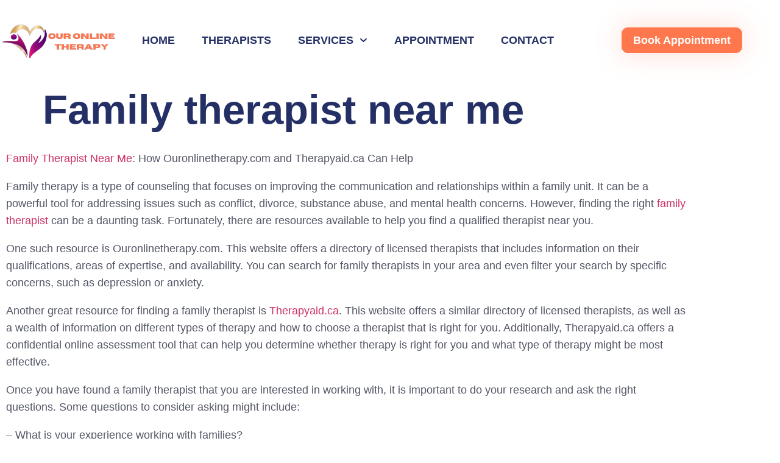

--- FILE ---
content_type: text/html; charset=UTF-8
request_url: https://ouronlinetherapy.com/family-therapist-near-me/
body_size: 26034
content:
<!doctype html>
<html lang="en-US" prefix="og: https://ogp.me/ns#">
<head>
	<meta charset="UTF-8">
	<meta name="viewport" content="width=device-width, initial-scale=1">
	<link rel="profile" href="https://gmpg.org/xfn/11">
	
<!-- Search Engine Optimization by Rank Math - https://rankmath.com/ -->
<title>Family Therapist Near Me | Online Therapy Edmonton</title>
<meta name="description" content="Are you looking for a family therapist in Edmonton or family therapist in Alberta? contact us today for online or inperson therapy ."/>
<meta name="robots" content="follow, index, max-snippet:-1, max-video-preview:-1, max-image-preview:large"/>
<link rel="canonical" href="https://ouronlinetherapy.com/family-therapist-near-me/" />
<meta property="og:locale" content="en_US" />
<meta property="og:type" content="article" />
<meta property="og:title" content="Family Therapist Near Me | Online Therapy Edmonton" />
<meta property="og:description" content="Are you looking for a family therapist in Edmonton or family therapist in Alberta? contact us today for online or inperson therapy ." />
<meta property="og:url" content="https://ouronlinetherapy.com/family-therapist-near-me/" />
<meta property="og:site_name" content="Online Counselling Edmonton-Counselling near me" />
<meta property="article:publisher" content="https://www.facebook.com/people/Ouronlinetherapy/100092570461978/" />
<meta property="article:tag" content="faly therapy" />
<meta property="article:tag" content="family therapist" />
<meta property="article:tag" content="family therapist near me" />
<meta property="article:tag" content="family therapy" />
<meta property="article:section" content="Edmonton counselling Service" />
<meta property="og:updated_time" content="2025-07-29T18:54:14+00:00" />
<meta property="og:image" content="https://ouronlinetherapy.com/wp-content/uploads/2023/03/iS-What_Does_a_Sex_Therapist_Do__Anyway-iStock-636171842-promo.jpg" />
<meta property="og:image:secure_url" content="https://ouronlinetherapy.com/wp-content/uploads/2023/03/iS-What_Does_a_Sex_Therapist_Do__Anyway-iStock-636171842-promo.jpg" />
<meta property="og:image:width" content="840" />
<meta property="og:image:height" content="560" />
<meta property="og:image:alt" content="sex counselling in Edmonton" />
<meta property="og:image:type" content="image/jpeg" />
<meta property="article:published_time" content="2023-03-08T23:29:16+00:00" />
<meta property="article:modified_time" content="2025-07-29T18:54:14+00:00" />
<meta name="twitter:card" content="summary_large_image" />
<meta name="twitter:title" content="Family Therapist Near Me | Online Therapy Edmonton" />
<meta name="twitter:description" content="Are you looking for a family therapist in Edmonton or family therapist in Alberta? contact us today for online or inperson therapy ." />
<meta name="twitter:site" content="@ouronlinetherap" />
<meta name="twitter:creator" content="@ouronlinetherap" />
<meta name="twitter:image" content="https://ouronlinetherapy.com/wp-content/uploads/2023/03/iS-What_Does_a_Sex_Therapist_Do__Anyway-iStock-636171842-promo.jpg" />
<meta name="twitter:label1" content="Written by" />
<meta name="twitter:data1" content="Online therapy Edmonton" />
<meta name="twitter:label2" content="Time to read" />
<meta name="twitter:data2" content="1 minute" />
<script type="application/ld+json" class="rank-math-schema">{"@context":"https://schema.org","@graph":[{"@type":"Place","@id":"https://ouronlinetherapy.com/#place","address":{"@type":"PostalAddress","streetAddress":"Edmonton , Alberta","addressLocality":"Edmonton","addressRegion":"Alberta","postalCode":"T5H2X8","addressCountry":"CA"}},{"@type":["ProfessionalService","Organization"],"@id":"https://ouronlinetherapy.com/#organization","name":"Online Counselling Edmonton","url":"https://ouronlinetherapy.com","sameAs":["https://www.facebook.com/people/Ouronlinetherapy/100092570461978/","https://twitter.com/ouronlinetherap","https://www.linkedin.com/company/ouronlinetherapy/","https://www.youtube.com/channel/UCLOudebRrvqjqcDIaRjfEYw","https://www.tumblr.com/ouronlinetherapy","https://medium.com/@ouronlinetherapy1","https://www.reddit.com/user/ouronlinetheray"],"address":{"@type":"PostalAddress","streetAddress":"Edmonton , Alberta","addressLocality":"Edmonton","addressRegion":"Alberta","postalCode":"T5H2X8","addressCountry":"CA"},"logo":{"@type":"ImageObject","@id":"https://ouronlinetherapy.com/#logo","url":"https://ouronlinetherapy.com/wp-content/uploads/2023/04/cropped-Untitled__750___319_px___350___150_px___3_-removebg-preview-1.png","contentUrl":"https://ouronlinetherapy.com/wp-content/uploads/2023/04/cropped-Untitled__750___319_px___350___150_px___3_-removebg-preview-1.png","caption":"Online Counselling Edmonton-Counselling near me","inLanguage":"en-US","width":"569","height":"163"},"openingHours":["Monday,Tuesday,Wednesday,Thursday,Friday,Saturday,Sunday 09:00-17:00"],"description":"OurOnlineTherapy.com is a trusted provider of professional counseling and therapy services based in Edmonton, Alberta. Our mission is to empower individuals, couples, and families to overcome life\u2019s challenges and achieve emotional well-being through compassionate, evidence-based therapeutic practices. With a focus on accessibility, we offer both in-person and online therapy sessions, ensuring our services are available to a diverse community","legalName":"Online counselling Edmonton","foundingDate":"202010-10-10","numberOfEmployees":{"@type":"QuantitativeValue","minValue":"1","maxValue":"10"},"iso6523Code":"n/a","location":{"@id":"https://ouronlinetherapy.com/#place"},"image":{"@id":"https://ouronlinetherapy.com/#logo"},"telephone":"(587)372-3143"},{"@type":"WebSite","@id":"https://ouronlinetherapy.com/#website","url":"https://ouronlinetherapy.com","name":"Online Counselling Edmonton-Counselling near me","alternateName":"Edmonton Counselling Services","publisher":{"@id":"https://ouronlinetherapy.com/#organization"},"inLanguage":"en-US"},{"@type":"ImageObject","@id":"https://ouronlinetherapy.com/wp-content/uploads/2023/03/iS-What_Does_a_Sex_Therapist_Do__Anyway-iStock-636171842-promo.jpg","url":"https://ouronlinetherapy.com/wp-content/uploads/2023/03/iS-What_Does_a_Sex_Therapist_Do__Anyway-iStock-636171842-promo.jpg","width":"840","height":"560","caption":"sex counselling in Edmonton","inLanguage":"en-US"},{"@type":"BreadcrumbList","@id":"https://ouronlinetherapy.com/family-therapist-near-me/#breadcrumb","itemListElement":[{"@type":"ListItem","position":"1","item":{"@id":"https://ouronlinetherapy.com","name":"Online Counselling Edmonton"}},{"@type":"ListItem","position":"2","item":{"@id":"https://ouronlinetherapy.com/family-therapist-near-me/","name":"Family therapist near me"}}]},{"@type":"WebPage","@id":"https://ouronlinetherapy.com/family-therapist-near-me/#webpage","url":"https://ouronlinetherapy.com/family-therapist-near-me/","name":"Family Therapist Near Me | Online Therapy Edmonton","datePublished":"2023-03-08T23:29:16+00:00","dateModified":"2025-07-29T18:54:14+00:00","isPartOf":{"@id":"https://ouronlinetherapy.com/#website"},"primaryImageOfPage":{"@id":"https://ouronlinetherapy.com/wp-content/uploads/2023/03/iS-What_Does_a_Sex_Therapist_Do__Anyway-iStock-636171842-promo.jpg"},"inLanguage":"en-US","breadcrumb":{"@id":"https://ouronlinetherapy.com/family-therapist-near-me/#breadcrumb"}},{"@type":"Person","@id":"https://ouronlinetherapy.com/family-therapist-near-me/#author","name":"Online therapy Edmonton","description":"Meet the expert counsellors at OurOnlineTherapy.com, providing compassionate and professional counselling services in Edmonton, Alberta.","image":{"@type":"ImageObject","@id":"https://secure.gravatar.com/avatar/6353062058c9aa594aeccd81b19bf15a9e86a3426faa1a3d064646e52e60ee6a?s=96&amp;d=mm&amp;r=g","url":"https://secure.gravatar.com/avatar/6353062058c9aa594aeccd81b19bf15a9e86a3426faa1a3d064646e52e60ee6a?s=96&amp;d=mm&amp;r=g","caption":"Online therapy Edmonton","inLanguage":"en-US"},"sameAs":["https://ouronlinetherapy.com"],"worksFor":{"@id":"https://ouronlinetherapy.com/#organization"}},{"@type":"BlogPosting","headline":"Family Therapist Near Me | Online Therapy Edmonton","keywords":"Family therapist near me","datePublished":"2023-03-08T23:29:16+00:00","dateModified":"2025-07-29T18:54:14+00:00","author":{"@id":"https://ouronlinetherapy.com/family-therapist-near-me/#author","name":"Online therapy Edmonton"},"publisher":{"@id":"https://ouronlinetherapy.com/#organization"},"description":"Are you looking for a family therapist in Edmonton or family therapist in Alberta? contact us today for online or inperson therapy .","name":"Family Therapist Near Me | Online Therapy Edmonton","@id":"https://ouronlinetherapy.com/family-therapist-near-me/#richSnippet","isPartOf":{"@id":"https://ouronlinetherapy.com/family-therapist-near-me/#webpage"},"image":{"@id":"https://ouronlinetherapy.com/wp-content/uploads/2023/03/iS-What_Does_a_Sex_Therapist_Do__Anyway-iStock-636171842-promo.jpg"},"inLanguage":"en-US","mainEntityOfPage":{"@id":"https://ouronlinetherapy.com/family-therapist-near-me/#webpage"}}]}</script>
<!-- /Rank Math WordPress SEO plugin -->

<link rel="alternate" type="application/rss+xml" title="Online therapy Edmonton &raquo; Feed" href="https://ouronlinetherapy.com/feed/" />
<link rel="alternate" type="application/rss+xml" title="Online therapy Edmonton &raquo; Comments Feed" href="https://ouronlinetherapy.com/comments/feed/" />
<link rel="alternate" type="application/rss+xml" title="Online therapy Edmonton &raquo; Family therapist near me Comments Feed" href="https://ouronlinetherapy.com/family-therapist-near-me/feed/" />
<link rel="alternate" title="oEmbed (JSON)" type="application/json+oembed" href="https://ouronlinetherapy.com/wp-json/oembed/1.0/embed?url=https%3A%2F%2Fouronlinetherapy.com%2Ffamily-therapist-near-me%2F" />
<link rel="alternate" title="oEmbed (XML)" type="text/xml+oembed" href="https://ouronlinetherapy.com/wp-json/oembed/1.0/embed?url=https%3A%2F%2Fouronlinetherapy.com%2Ffamily-therapist-near-me%2F&#038;format=xml" />
<style id='wp-img-auto-sizes-contain-inline-css'>
img:is([sizes=auto i],[sizes^="auto," i]){contain-intrinsic-size:3000px 1500px}
/*# sourceURL=wp-img-auto-sizes-contain-inline-css */
</style>
<style id='wp-emoji-styles-inline-css'>

	img.wp-smiley, img.emoji {
		display: inline !important;
		border: none !important;
		box-shadow: none !important;
		height: 1em !important;
		width: 1em !important;
		margin: 0 0.07em !important;
		vertical-align: -0.1em !important;
		background: none !important;
		padding: 0 !important;
	}
/*# sourceURL=wp-emoji-styles-inline-css */
</style>
<style id='global-styles-inline-css'>
:root{--wp--preset--aspect-ratio--square: 1;--wp--preset--aspect-ratio--4-3: 4/3;--wp--preset--aspect-ratio--3-4: 3/4;--wp--preset--aspect-ratio--3-2: 3/2;--wp--preset--aspect-ratio--2-3: 2/3;--wp--preset--aspect-ratio--16-9: 16/9;--wp--preset--aspect-ratio--9-16: 9/16;--wp--preset--color--black: #000000;--wp--preset--color--cyan-bluish-gray: #abb8c3;--wp--preset--color--white: #ffffff;--wp--preset--color--pale-pink: #f78da7;--wp--preset--color--vivid-red: #cf2e2e;--wp--preset--color--luminous-vivid-orange: #ff6900;--wp--preset--color--luminous-vivid-amber: #fcb900;--wp--preset--color--light-green-cyan: #7bdcb5;--wp--preset--color--vivid-green-cyan: #00d084;--wp--preset--color--pale-cyan-blue: #8ed1fc;--wp--preset--color--vivid-cyan-blue: #0693e3;--wp--preset--color--vivid-purple: #9b51e0;--wp--preset--gradient--vivid-cyan-blue-to-vivid-purple: linear-gradient(135deg,rgb(6,147,227) 0%,rgb(155,81,224) 100%);--wp--preset--gradient--light-green-cyan-to-vivid-green-cyan: linear-gradient(135deg,rgb(122,220,180) 0%,rgb(0,208,130) 100%);--wp--preset--gradient--luminous-vivid-amber-to-luminous-vivid-orange: linear-gradient(135deg,rgb(252,185,0) 0%,rgb(255,105,0) 100%);--wp--preset--gradient--luminous-vivid-orange-to-vivid-red: linear-gradient(135deg,rgb(255,105,0) 0%,rgb(207,46,46) 100%);--wp--preset--gradient--very-light-gray-to-cyan-bluish-gray: linear-gradient(135deg,rgb(238,238,238) 0%,rgb(169,184,195) 100%);--wp--preset--gradient--cool-to-warm-spectrum: linear-gradient(135deg,rgb(74,234,220) 0%,rgb(151,120,209) 20%,rgb(207,42,186) 40%,rgb(238,44,130) 60%,rgb(251,105,98) 80%,rgb(254,248,76) 100%);--wp--preset--gradient--blush-light-purple: linear-gradient(135deg,rgb(255,206,236) 0%,rgb(152,150,240) 100%);--wp--preset--gradient--blush-bordeaux: linear-gradient(135deg,rgb(254,205,165) 0%,rgb(254,45,45) 50%,rgb(107,0,62) 100%);--wp--preset--gradient--luminous-dusk: linear-gradient(135deg,rgb(255,203,112) 0%,rgb(199,81,192) 50%,rgb(65,88,208) 100%);--wp--preset--gradient--pale-ocean: linear-gradient(135deg,rgb(255,245,203) 0%,rgb(182,227,212) 50%,rgb(51,167,181) 100%);--wp--preset--gradient--electric-grass: linear-gradient(135deg,rgb(202,248,128) 0%,rgb(113,206,126) 100%);--wp--preset--gradient--midnight: linear-gradient(135deg,rgb(2,3,129) 0%,rgb(40,116,252) 100%);--wp--preset--font-size--small: 13px;--wp--preset--font-size--medium: 20px;--wp--preset--font-size--large: 36px;--wp--preset--font-size--x-large: 42px;--wp--preset--spacing--20: 0.44rem;--wp--preset--spacing--30: 0.67rem;--wp--preset--spacing--40: 1rem;--wp--preset--spacing--50: 1.5rem;--wp--preset--spacing--60: 2.25rem;--wp--preset--spacing--70: 3.38rem;--wp--preset--spacing--80: 5.06rem;--wp--preset--shadow--natural: 6px 6px 9px rgba(0, 0, 0, 0.2);--wp--preset--shadow--deep: 12px 12px 50px rgba(0, 0, 0, 0.4);--wp--preset--shadow--sharp: 6px 6px 0px rgba(0, 0, 0, 0.2);--wp--preset--shadow--outlined: 6px 6px 0px -3px rgb(255, 255, 255), 6px 6px rgb(0, 0, 0);--wp--preset--shadow--crisp: 6px 6px 0px rgb(0, 0, 0);}:root { --wp--style--global--content-size: 800px;--wp--style--global--wide-size: 1200px; }:where(body) { margin: 0; }.wp-site-blocks > .alignleft { float: left; margin-right: 2em; }.wp-site-blocks > .alignright { float: right; margin-left: 2em; }.wp-site-blocks > .aligncenter { justify-content: center; margin-left: auto; margin-right: auto; }:where(.wp-site-blocks) > * { margin-block-start: 24px; margin-block-end: 0; }:where(.wp-site-blocks) > :first-child { margin-block-start: 0; }:where(.wp-site-blocks) > :last-child { margin-block-end: 0; }:root { --wp--style--block-gap: 24px; }:root :where(.is-layout-flow) > :first-child{margin-block-start: 0;}:root :where(.is-layout-flow) > :last-child{margin-block-end: 0;}:root :where(.is-layout-flow) > *{margin-block-start: 24px;margin-block-end: 0;}:root :where(.is-layout-constrained) > :first-child{margin-block-start: 0;}:root :where(.is-layout-constrained) > :last-child{margin-block-end: 0;}:root :where(.is-layout-constrained) > *{margin-block-start: 24px;margin-block-end: 0;}:root :where(.is-layout-flex){gap: 24px;}:root :where(.is-layout-grid){gap: 24px;}.is-layout-flow > .alignleft{float: left;margin-inline-start: 0;margin-inline-end: 2em;}.is-layout-flow > .alignright{float: right;margin-inline-start: 2em;margin-inline-end: 0;}.is-layout-flow > .aligncenter{margin-left: auto !important;margin-right: auto !important;}.is-layout-constrained > .alignleft{float: left;margin-inline-start: 0;margin-inline-end: 2em;}.is-layout-constrained > .alignright{float: right;margin-inline-start: 2em;margin-inline-end: 0;}.is-layout-constrained > .aligncenter{margin-left: auto !important;margin-right: auto !important;}.is-layout-constrained > :where(:not(.alignleft):not(.alignright):not(.alignfull)){max-width: var(--wp--style--global--content-size);margin-left: auto !important;margin-right: auto !important;}.is-layout-constrained > .alignwide{max-width: var(--wp--style--global--wide-size);}body .is-layout-flex{display: flex;}.is-layout-flex{flex-wrap: wrap;align-items: center;}.is-layout-flex > :is(*, div){margin: 0;}body .is-layout-grid{display: grid;}.is-layout-grid > :is(*, div){margin: 0;}body{padding-top: 0px;padding-right: 0px;padding-bottom: 0px;padding-left: 0px;}a:where(:not(.wp-element-button)){text-decoration: underline;}:root :where(.wp-element-button, .wp-block-button__link){background-color: #32373c;border-width: 0;color: #fff;font-family: inherit;font-size: inherit;font-style: inherit;font-weight: inherit;letter-spacing: inherit;line-height: inherit;padding-top: calc(0.667em + 2px);padding-right: calc(1.333em + 2px);padding-bottom: calc(0.667em + 2px);padding-left: calc(1.333em + 2px);text-decoration: none;text-transform: inherit;}.has-black-color{color: var(--wp--preset--color--black) !important;}.has-cyan-bluish-gray-color{color: var(--wp--preset--color--cyan-bluish-gray) !important;}.has-white-color{color: var(--wp--preset--color--white) !important;}.has-pale-pink-color{color: var(--wp--preset--color--pale-pink) !important;}.has-vivid-red-color{color: var(--wp--preset--color--vivid-red) !important;}.has-luminous-vivid-orange-color{color: var(--wp--preset--color--luminous-vivid-orange) !important;}.has-luminous-vivid-amber-color{color: var(--wp--preset--color--luminous-vivid-amber) !important;}.has-light-green-cyan-color{color: var(--wp--preset--color--light-green-cyan) !important;}.has-vivid-green-cyan-color{color: var(--wp--preset--color--vivid-green-cyan) !important;}.has-pale-cyan-blue-color{color: var(--wp--preset--color--pale-cyan-blue) !important;}.has-vivid-cyan-blue-color{color: var(--wp--preset--color--vivid-cyan-blue) !important;}.has-vivid-purple-color{color: var(--wp--preset--color--vivid-purple) !important;}.has-black-background-color{background-color: var(--wp--preset--color--black) !important;}.has-cyan-bluish-gray-background-color{background-color: var(--wp--preset--color--cyan-bluish-gray) !important;}.has-white-background-color{background-color: var(--wp--preset--color--white) !important;}.has-pale-pink-background-color{background-color: var(--wp--preset--color--pale-pink) !important;}.has-vivid-red-background-color{background-color: var(--wp--preset--color--vivid-red) !important;}.has-luminous-vivid-orange-background-color{background-color: var(--wp--preset--color--luminous-vivid-orange) !important;}.has-luminous-vivid-amber-background-color{background-color: var(--wp--preset--color--luminous-vivid-amber) !important;}.has-light-green-cyan-background-color{background-color: var(--wp--preset--color--light-green-cyan) !important;}.has-vivid-green-cyan-background-color{background-color: var(--wp--preset--color--vivid-green-cyan) !important;}.has-pale-cyan-blue-background-color{background-color: var(--wp--preset--color--pale-cyan-blue) !important;}.has-vivid-cyan-blue-background-color{background-color: var(--wp--preset--color--vivid-cyan-blue) !important;}.has-vivid-purple-background-color{background-color: var(--wp--preset--color--vivid-purple) !important;}.has-black-border-color{border-color: var(--wp--preset--color--black) !important;}.has-cyan-bluish-gray-border-color{border-color: var(--wp--preset--color--cyan-bluish-gray) !important;}.has-white-border-color{border-color: var(--wp--preset--color--white) !important;}.has-pale-pink-border-color{border-color: var(--wp--preset--color--pale-pink) !important;}.has-vivid-red-border-color{border-color: var(--wp--preset--color--vivid-red) !important;}.has-luminous-vivid-orange-border-color{border-color: var(--wp--preset--color--luminous-vivid-orange) !important;}.has-luminous-vivid-amber-border-color{border-color: var(--wp--preset--color--luminous-vivid-amber) !important;}.has-light-green-cyan-border-color{border-color: var(--wp--preset--color--light-green-cyan) !important;}.has-vivid-green-cyan-border-color{border-color: var(--wp--preset--color--vivid-green-cyan) !important;}.has-pale-cyan-blue-border-color{border-color: var(--wp--preset--color--pale-cyan-blue) !important;}.has-vivid-cyan-blue-border-color{border-color: var(--wp--preset--color--vivid-cyan-blue) !important;}.has-vivid-purple-border-color{border-color: var(--wp--preset--color--vivid-purple) !important;}.has-vivid-cyan-blue-to-vivid-purple-gradient-background{background: var(--wp--preset--gradient--vivid-cyan-blue-to-vivid-purple) !important;}.has-light-green-cyan-to-vivid-green-cyan-gradient-background{background: var(--wp--preset--gradient--light-green-cyan-to-vivid-green-cyan) !important;}.has-luminous-vivid-amber-to-luminous-vivid-orange-gradient-background{background: var(--wp--preset--gradient--luminous-vivid-amber-to-luminous-vivid-orange) !important;}.has-luminous-vivid-orange-to-vivid-red-gradient-background{background: var(--wp--preset--gradient--luminous-vivid-orange-to-vivid-red) !important;}.has-very-light-gray-to-cyan-bluish-gray-gradient-background{background: var(--wp--preset--gradient--very-light-gray-to-cyan-bluish-gray) !important;}.has-cool-to-warm-spectrum-gradient-background{background: var(--wp--preset--gradient--cool-to-warm-spectrum) !important;}.has-blush-light-purple-gradient-background{background: var(--wp--preset--gradient--blush-light-purple) !important;}.has-blush-bordeaux-gradient-background{background: var(--wp--preset--gradient--blush-bordeaux) !important;}.has-luminous-dusk-gradient-background{background: var(--wp--preset--gradient--luminous-dusk) !important;}.has-pale-ocean-gradient-background{background: var(--wp--preset--gradient--pale-ocean) !important;}.has-electric-grass-gradient-background{background: var(--wp--preset--gradient--electric-grass) !important;}.has-midnight-gradient-background{background: var(--wp--preset--gradient--midnight) !important;}.has-small-font-size{font-size: var(--wp--preset--font-size--small) !important;}.has-medium-font-size{font-size: var(--wp--preset--font-size--medium) !important;}.has-large-font-size{font-size: var(--wp--preset--font-size--large) !important;}.has-x-large-font-size{font-size: var(--wp--preset--font-size--x-large) !important;}
:root :where(.wp-block-pullquote){font-size: 1.5em;line-height: 1.6;}
/*# sourceURL=global-styles-inline-css */
</style>
<link rel='stylesheet' id='hello-elementor-css' href='https://ouronlinetherapy.com/wp-content/themes/hello-elementor/assets/css/reset.css?ver=3.4.5' media='all' />
<link rel='stylesheet' id='hello-elementor-theme-style-css' href='https://ouronlinetherapy.com/wp-content/themes/hello-elementor/assets/css/theme.css?ver=3.4.5' media='all' />
<link rel='stylesheet' id='hello-elementor-header-footer-css' href='https://ouronlinetherapy.com/wp-content/themes/hello-elementor/assets/css/header-footer.css?ver=3.4.5' media='all' />
<link rel='stylesheet' id='elementor-frontend-css' href='https://ouronlinetherapy.com/wp-content/plugins/elementor/assets/css/frontend.min.css?ver=3.34.1' media='all' />
<link rel='stylesheet' id='elementor-post-10-css' href='https://ouronlinetherapy.com/wp-content/uploads/elementor/css/post-10.css?ver=1768206012' media='all' />
<link rel='stylesheet' id='widget-image-css' href='https://ouronlinetherapy.com/wp-content/plugins/elementor/assets/css/widget-image.min.css?ver=3.34.1' media='all' />
<link rel='stylesheet' id='widget-nav-menu-css' href='https://ouronlinetherapy.com/wp-content/plugins/elementor-pro/assets/css/widget-nav-menu.min.css?ver=3.30.0' media='all' />
<link rel='stylesheet' id='widget-image-box-css' href='https://ouronlinetherapy.com/wp-content/plugins/elementor/assets/css/widget-image-box.min.css?ver=3.34.1' media='all' />
<link rel='stylesheet' id='widget-social-icons-css' href='https://ouronlinetherapy.com/wp-content/plugins/elementor/assets/css/widget-social-icons.min.css?ver=3.34.1' media='all' />
<link rel='stylesheet' id='e-apple-webkit-css' href='https://ouronlinetherapy.com/wp-content/plugins/elementor/assets/css/conditionals/apple-webkit.min.css?ver=3.34.1' media='all' />
<link rel='stylesheet' id='widget-heading-css' href='https://ouronlinetherapy.com/wp-content/plugins/elementor/assets/css/widget-heading.min.css?ver=3.34.1' media='all' />
<link rel='stylesheet' id='widget-icon-list-css' href='https://ouronlinetherapy.com/wp-content/plugins/elementor/assets/css/widget-icon-list.min.css?ver=3.34.1' media='all' />
<link rel='stylesheet' id='elementor-post-3679-css' href='https://ouronlinetherapy.com/wp-content/uploads/elementor/css/post-3679.css?ver=1768206013' media='all' />
<link rel='stylesheet' id='elementor-post-83-css' href='https://ouronlinetherapy.com/wp-content/uploads/elementor/css/post-83.css?ver=1768206013' media='all' />
<script src="https://ouronlinetherapy.com/wp-includes/js/jquery/jquery.min.js?ver=3.7.1" id="jquery-core-js"></script>
<script src="https://ouronlinetherapy.com/wp-includes/js/jquery/jquery-migrate.min.js?ver=3.4.1" id="jquery-migrate-js"></script>
<link rel="https://api.w.org/" href="https://ouronlinetherapy.com/wp-json/" /><link rel="alternate" title="JSON" type="application/json" href="https://ouronlinetherapy.com/wp-json/wp/v2/posts/982" /><link rel="EditURI" type="application/rsd+xml" title="RSD" href="https://ouronlinetherapy.com/xmlrpc.php?rsd" />
<meta name="generator" content="WordPress 6.9" />
<link rel='shortlink' href='https://ouronlinetherapy.com/?p=982' />
<!-- Analytics by WP Statistics - https://wp-statistics.com -->
<meta name="generator" content="Elementor 3.34.1; features: e_font_icon_svg, additional_custom_breakpoints; settings: css_print_method-external, google_font-disabled, font_display-auto">
			<style>
				.e-con.e-parent:nth-of-type(n+4):not(.e-lazyloaded):not(.e-no-lazyload),
				.e-con.e-parent:nth-of-type(n+4):not(.e-lazyloaded):not(.e-no-lazyload) * {
					background-image: none !important;
				}
				@media screen and (max-height: 1024px) {
					.e-con.e-parent:nth-of-type(n+3):not(.e-lazyloaded):not(.e-no-lazyload),
					.e-con.e-parent:nth-of-type(n+3):not(.e-lazyloaded):not(.e-no-lazyload) * {
						background-image: none !important;
					}
				}
				@media screen and (max-height: 640px) {
					.e-con.e-parent:nth-of-type(n+2):not(.e-lazyloaded):not(.e-no-lazyload),
					.e-con.e-parent:nth-of-type(n+2):not(.e-lazyloaded):not(.e-no-lazyload) * {
						background-image: none !important;
					}
				}
			</style>
			<link rel="icon" href="https://ouronlinetherapy.com/wp-content/uploads/2023/05/cropped-Add-a-heading-1-removebg-preview-32x32.jpg" sizes="32x32" />
<link rel="icon" href="https://ouronlinetherapy.com/wp-content/uploads/2023/05/cropped-Add-a-heading-1-removebg-preview-192x192.jpg" sizes="192x192" />
<link rel="apple-touch-icon" href="https://ouronlinetherapy.com/wp-content/uploads/2023/05/cropped-Add-a-heading-1-removebg-preview-180x180.jpg" />
<meta name="msapplication-TileImage" content="https://ouronlinetherapy.com/wp-content/uploads/2023/05/cropped-Add-a-heading-1-removebg-preview-270x270.jpg" />
		<style id="wp-custom-css">
			/* Adjust the spacing for the header */
header {
    padding: 20px;
    margin-bottom: 20px;
}

/* Adjust the spacing for the main content */
.main-content {
    padding: 40px;
    margin: 20px auto;
}

/* Adjust the spacing for sidebar */
.sidebar {
    padding: 15px;
    margin: 10px 0;
}

/* Adjust the spacing for the footer */
footer {
    padding: 30px;
    margin-top: 20px;
}

/* Add spacing between posts */
.post {
    margin-bottom: 40px;
}

/* Adjust the spacing for paragraphs */
p {
    margin-bottom: 15px;
    line-height: 1.6;
}

/* Add spacing for widgets */
.widget {
    margin-bottom: 25px;
    padding: 15px;
}

/* Adjust spacing for images */
img {
    margin: 10px 0;
}

/* Add spacing for buttons */
button, .button {
    margin: 10px;
    padding: 10px 20px;
}

/* Add spacing for navigation menu */
nav ul {
    padding: 10px;
    margin: 0;
}

nav ul li {
    margin-right: 15px;
}

/* Adjust spacing for forms */
form {
    margin: 20px 0;
    padding: 15px;
}

/* Adjust spacing for inputs */
input, textarea {
    margin-bottom: 15px;
    padding: 10px;
}
		</style>
		</head>
<body class="wp-singular post-template-default single single-post postid-982 single-format-standard wp-custom-logo wp-embed-responsive wp-theme-hello-elementor hello-elementor-default elementor-default elementor-kit-10 elementor-page elementor-page-982">


<a class="skip-link screen-reader-text" href="#content">Skip to content</a>

		<div data-elementor-type="header" data-elementor-id="3679" class="elementor elementor-3679 elementor-location-header" data-elementor-post-type="elementor_library">
					<section class="elementor-section elementor-top-section elementor-element elementor-element-620721fd elementor-hidden-tablet elementor-hidden-mobile elementor-section-boxed elementor-section-height-default elementor-section-height-default" data-id="620721fd" data-element_type="section" data-settings="{&quot;background_background&quot;:&quot;classic&quot;}">
						<div class="elementor-container elementor-column-gap-no">
					<div class="elementor-column elementor-col-100 elementor-top-column elementor-element elementor-element-1477dff4" data-id="1477dff4" data-element_type="column">
			<div class="elementor-widget-wrap elementor-element-populated">
						<section class="elementor-section elementor-inner-section elementor-element elementor-element-6e2855c5 elementor-section-full_width elementor-section-content-middle elementor-hidden-tablet elementor-hidden-mobile elementor-section-height-default elementor-section-height-default" data-id="6e2855c5" data-element_type="section">
						<div class="elementor-container elementor-column-gap-no">
					<div class="elementor-column elementor-col-33 elementor-inner-column elementor-element elementor-element-41f108d3" data-id="41f108d3" data-element_type="column">
			<div class="elementor-widget-wrap elementor-element-populated">
						<div class="elementor-element elementor-element-85e5d99 elementor-widget elementor-widget-image" data-id="85e5d99" data-element_type="widget" data-widget_type="image.default">
				<div class="elementor-widget-container">
																<a href="https://ouronlinetherapy.com/">
							<img fetchpriority="high" width="569" height="163" src="https://ouronlinetherapy.com/wp-content/uploads/2023/04/cropped-Untitled__750___319_px___350___150_px___3_-removebg-preview-1.png" class="attachment-large size-large wp-image-6974" alt="Untitled 750 319 px 350 150 px 3 removebg preview" srcset="https://ouronlinetherapy.com/wp-content/uploads/2023/04/cropped-Untitled__750___319_px___350___150_px___3_-removebg-preview-1.png 569w, https://ouronlinetherapy.com/wp-content/uploads/2023/04/cropped-Untitled__750___319_px___350___150_px___3_-removebg-preview-1-300x86.png 300w" sizes="(max-width: 569px) 100vw, 569px" />								</a>
															</div>
				</div>
					</div>
		</div>
				<div class="elementor-column elementor-col-33 elementor-inner-column elementor-element elementor-element-ea265b5" data-id="ea265b5" data-element_type="column">
			<div class="elementor-widget-wrap elementor-element-populated">
						<div class="elementor-element elementor-element-28bd50db elementor-nav-menu__align-center elementor-widget__width-initial elementor-nav-menu--dropdown-none elementor-widget elementor-widget-nav-menu" data-id="28bd50db" data-element_type="widget" data-settings="{&quot;submenu_icon&quot;:{&quot;value&quot;:&quot;&lt;svg class=\&quot;fa-svg-chevron-down e-font-icon-svg e-fas-chevron-down\&quot; viewBox=\&quot;0 0 448 512\&quot; xmlns=\&quot;http:\/\/www.w3.org\/2000\/svg\&quot;&gt;&lt;path d=\&quot;M207.029 381.476L12.686 187.132c-9.373-9.373-9.373-24.569 0-33.941l22.667-22.667c9.357-9.357 24.522-9.375 33.901-.04L224 284.505l154.745-154.021c9.379-9.335 24.544-9.317 33.901.04l22.667 22.667c9.373 9.373 9.373 24.569 0 33.941L240.971 381.476c-9.373 9.372-24.569 9.372-33.942 0z\&quot;&gt;&lt;\/path&gt;&lt;\/svg&gt;&quot;,&quot;library&quot;:&quot;fa-solid&quot;},&quot;layout&quot;:&quot;horizontal&quot;}" data-widget_type="nav-menu.default">
				<div class="elementor-widget-container">
								<nav aria-label="Menu" class="elementor-nav-menu--main elementor-nav-menu__container elementor-nav-menu--layout-horizontal e--pointer-underline e--animation-grow">
				<ul id="menu-1-28bd50db" class="elementor-nav-menu"><li class="menu-item menu-item-type-custom menu-item-object-custom menu-item-home menu-item-112"><a href="https://ouronlinetherapy.com/" class="elementor-item">HOME</a></li>
<li class="menu-item menu-item-type-post_type menu-item-object-page menu-item-110"><a href="https://ouronlinetherapy.com/about-me-mukesh-mishra-msw-rsw/" class="elementor-item">THERAPISTS</a></li>
<li class="menu-item menu-item-type-post_type menu-item-object-page menu-item-has-children menu-item-111"><a href="https://ouronlinetherapy.com/services/" class="elementor-item">SERVICES</a>
<ul class="sub-menu elementor-nav-menu--dropdown">
	<li class="menu-item menu-item-type-custom menu-item-object-custom menu-item-has-children menu-item-3096"><a href="https://ouronlinetherapy.com/individual-therapy-service-edmonton-alberta/" class="elementor-sub-item">INDIVIDUAL COUNSELLING</a>
	<ul class="sub-menu elementor-nav-menu--dropdown">
		<li class="menu-item menu-item-type-post_type menu-item-object-page menu-item-6710"><a href="https://ouronlinetherapy.com/stress-management-counseling/" class="elementor-sub-item">STRESS MANAGEMENT COUNSELLING</a></li>
		<li class="menu-item menu-item-type-custom menu-item-object-custom menu-item-3101"><a href="https://ouronlinetherapy.com/depression-counselling-edmonton/" class="elementor-sub-item">DEPRESSION COUNSELLING</a></li>
		<li class="menu-item menu-item-type-custom menu-item-object-custom menu-item-3110"><a href="https://ouronlinetherapy.com/anxiety-counselling-edmonton/" class="elementor-sub-item">ANXIETY COUNSELLING</a></li>
		<li class="menu-item menu-item-type-post_type menu-item-object-page menu-item-6720"><a href="https://ouronlinetherapy.com/burnout-recovery-counseling/" class="elementor-sub-item">BURNOUT RECOVERY COUNSELLING</a></li>
		<li class="menu-item menu-item-type-custom menu-item-object-custom menu-item-3102"><a href="https://ouronlinetherapy.com/anger-management-support-edmonton/" class="elementor-sub-item">ANGER MANAGEMENT COUNSELLING</a></li>
		<li class="menu-item menu-item-type-custom menu-item-object-custom menu-item-3137"><a href="https://ouronlinetherapy.com/worklife-balance-counselling/" class="elementor-sub-item">WORKLIFE BALANCE COUNSELLING</a></li>
		<li class="menu-item menu-item-type-custom menu-item-object-custom menu-item-3126"><a href="https://ouronlinetherapy.com/chronic-pain-counseling/" class="elementor-sub-item">CHRONIC PAIN COUNSELLING</a></li>
		<li class="menu-item menu-item-type-custom menu-item-object-custom menu-item-3124"><a href="https://ouronlinetherapy.com/individual-therapy-edmonton/" class="elementor-sub-item">INDIVIDUAL THERAPY</a></li>
		<li class="menu-item menu-item-type-custom menu-item-object-custom menu-item-3125"><a href="https://ouronlinetherapy.com/edmonton-online-counselling/" class="elementor-sub-item">ONLINE COUNSELLING</a></li>
		<li class="menu-item menu-item-type-custom menu-item-object-custom menu-item-3119"><a href="https://ouronlinetherapy.com/sleep-therapy-edmonton/" class="elementor-sub-item">SLEEP THERAPY</a></li>
		<li class="menu-item menu-item-type-custom menu-item-object-custom menu-item-3123"><a href="https://ouronlinetherapy.com/career-counselling/" class="elementor-sub-item">CAREER COUNSELLING</a></li>
	</ul>
</li>
	<li class="menu-item menu-item-type-custom menu-item-object-custom menu-item-has-children menu-item-3168"><a href="https://ouronlinetherapy.com/couples-counselling-edmonton/" class="elementor-sub-item">COUPLES COUNSELLING</a>
	<ul class="sub-menu elementor-nav-menu--dropdown">
		<li class="menu-item menu-item-type-post_type menu-item-object-page menu-item-3192"><a href="https://ouronlinetherapy.com/marriage-counselling-edmonton/" class="elementor-sub-item">MARRIAGE COUNSELLING</a></li>
		<li class="menu-item menu-item-type-post_type menu-item-object-page menu-item-3191"><a href="https://ouronlinetherapy.com/premarital-counselling-by-ouronlinetherapy-com/" class="elementor-sub-item">PREMARITAL COUNSELLING</a></li>
		<li class="menu-item menu-item-type-post_type menu-item-object-page menu-item-3193"><a href="https://ouronlinetherapy.com/fertility-counselling-edmonton/" class="elementor-sub-item">FERTILITY COUNSELLING</a></li>
		<li class="menu-item menu-item-type-post_type menu-item-object-page menu-item-3195"><a href="https://ouronlinetherapy.com/sex-therapy-in-edmonton/" class="elementor-sub-item">SEX THERAPY</a></li>
		<li class="menu-item menu-item-type-post_type menu-item-object-page menu-item-3226"><a href="https://ouronlinetherapy.com/seperation-divorce-counselling/" class="elementor-sub-item">SEPERATION DIVORCE COUNSELLING</a></li>
		<li class="menu-item menu-item-type-post_type menu-item-object-page menu-item-3194"><a href="https://ouronlinetherapy.com/sexuality-gender-intimacy/" class="elementor-sub-item">GENDER &#038; SEXUALITY COUNSELLING</a></li>
		<li class="menu-item menu-item-type-post_type menu-item-object-page menu-item-3196"><a href="https://ouronlinetherapy.com/relationship-counselling-edmonton/" class="elementor-sub-item">RELATIONSHIP COUNSELLING</a></li>
		<li class="menu-item menu-item-type-post_type menu-item-object-page menu-item-3222"><a href="https://ouronlinetherapy.com/infidelity-counselling-edmonton/" class="elementor-sub-item">INFIDELITY COUNSELLING</a></li>
	</ul>
</li>
	<li class="menu-item menu-item-type-custom menu-item-object-custom menu-item-has-children menu-item-3230"><a href="https://ouronlinetherapy.com/addiction-counselling-service-edmonton/" class="elementor-sub-item">ADDICTION COUNSELLING</a>
	<ul class="sub-menu elementor-nav-menu--dropdown">
		<li class="menu-item menu-item-type-post_type menu-item-object-page menu-item-3242"><a href="https://ouronlinetherapy.com/drug-addiction-counselling/" class="elementor-sub-item">DRUG ADDICTION THERAPY</a></li>
		<li class="menu-item menu-item-type-post_type menu-item-object-page menu-item-3256"><a href="https://ouronlinetherapy.com/trauma-therapy-for-newcomers/" class="elementor-sub-item">ALCOHOL ADDICTION COUNSELLING</a></li>
		<li class="menu-item menu-item-type-post_type menu-item-object-page menu-item-3255"><a href="https://ouronlinetherapy.com/porn-addiction-therapy/" class="elementor-sub-item">PORN ADDICTION THERAPY</a></li>
	</ul>
</li>
	<li class="menu-item menu-item-type-post_type menu-item-object-page menu-item-has-children menu-item-3285"><a href="https://ouronlinetherapy.com/trauma-counselling/" class="elementor-sub-item">TRAUMA COUNSELLING</a>
	<ul class="sub-menu elementor-nav-menu--dropdown">
		<li class="menu-item menu-item-type-post_type menu-item-object-page menu-item-3284"><a href="https://ouronlinetherapy.com/ptsd-counselling-in-edmonton/" class="elementor-sub-item">PTSD COUNSELLING</a></li>
		<li class="menu-item menu-item-type-post_type menu-item-object-page menu-item-3289"><a href="https://ouronlinetherapy.com/grief-counselling-edmonton/" class="elementor-sub-item">GRIEF &#038; LOSS COUNSELLING</a></li>
		<li class="menu-item menu-item-type-post_type menu-item-object-page menu-item-3295"><a href="https://ouronlinetherapy.com/emdr-therapist-in-edmonton/" class="elementor-sub-item">EMDR THERAPY</a></li>
	</ul>
</li>
	<li class="menu-item menu-item-type-custom menu-item-object-custom menu-item-has-children menu-item-3305"><a href="https://ouronlinetherapy.com/family-therapy-edmonton/" class="elementor-sub-item">FAMILY THERAPY</a>
	<ul class="sub-menu elementor-nav-menu--dropdown">
		<li class="menu-item menu-item-type-custom menu-item-object-custom menu-item-3309"><a href="https://ouronlinetherapy.com/child-psychologist/" class="elementor-sub-item">CHILDREN COUNSELLING</a></li>
	</ul>
</li>
</ul>
</li>
<li class="menu-item menu-item-type-post_type menu-item-object-page menu-item-108"><a href="https://ouronlinetherapy.com/appointment/" class="elementor-item">APPOINTMENT</a></li>
<li class="menu-item menu-item-type-post_type menu-item-object-page menu-item-109"><a href="https://ouronlinetherapy.com/contact/" class="elementor-item">CONTACT</a></li>
</ul>			</nav>
						<nav class="elementor-nav-menu--dropdown elementor-nav-menu__container" aria-hidden="true">
				<ul id="menu-2-28bd50db" class="elementor-nav-menu"><li class="menu-item menu-item-type-custom menu-item-object-custom menu-item-home menu-item-112"><a href="https://ouronlinetherapy.com/" class="elementor-item" tabindex="-1">HOME</a></li>
<li class="menu-item menu-item-type-post_type menu-item-object-page menu-item-110"><a href="https://ouronlinetherapy.com/about-me-mukesh-mishra-msw-rsw/" class="elementor-item" tabindex="-1">THERAPISTS</a></li>
<li class="menu-item menu-item-type-post_type menu-item-object-page menu-item-has-children menu-item-111"><a href="https://ouronlinetherapy.com/services/" class="elementor-item" tabindex="-1">SERVICES</a>
<ul class="sub-menu elementor-nav-menu--dropdown">
	<li class="menu-item menu-item-type-custom menu-item-object-custom menu-item-has-children menu-item-3096"><a href="https://ouronlinetherapy.com/individual-therapy-service-edmonton-alberta/" class="elementor-sub-item" tabindex="-1">INDIVIDUAL COUNSELLING</a>
	<ul class="sub-menu elementor-nav-menu--dropdown">
		<li class="menu-item menu-item-type-post_type menu-item-object-page menu-item-6710"><a href="https://ouronlinetherapy.com/stress-management-counseling/" class="elementor-sub-item" tabindex="-1">STRESS MANAGEMENT COUNSELLING</a></li>
		<li class="menu-item menu-item-type-custom menu-item-object-custom menu-item-3101"><a href="https://ouronlinetherapy.com/depression-counselling-edmonton/" class="elementor-sub-item" tabindex="-1">DEPRESSION COUNSELLING</a></li>
		<li class="menu-item menu-item-type-custom menu-item-object-custom menu-item-3110"><a href="https://ouronlinetherapy.com/anxiety-counselling-edmonton/" class="elementor-sub-item" tabindex="-1">ANXIETY COUNSELLING</a></li>
		<li class="menu-item menu-item-type-post_type menu-item-object-page menu-item-6720"><a href="https://ouronlinetherapy.com/burnout-recovery-counseling/" class="elementor-sub-item" tabindex="-1">BURNOUT RECOVERY COUNSELLING</a></li>
		<li class="menu-item menu-item-type-custom menu-item-object-custom menu-item-3102"><a href="https://ouronlinetherapy.com/anger-management-support-edmonton/" class="elementor-sub-item" tabindex="-1">ANGER MANAGEMENT COUNSELLING</a></li>
		<li class="menu-item menu-item-type-custom menu-item-object-custom menu-item-3137"><a href="https://ouronlinetherapy.com/worklife-balance-counselling/" class="elementor-sub-item" tabindex="-1">WORKLIFE BALANCE COUNSELLING</a></li>
		<li class="menu-item menu-item-type-custom menu-item-object-custom menu-item-3126"><a href="https://ouronlinetherapy.com/chronic-pain-counseling/" class="elementor-sub-item" tabindex="-1">CHRONIC PAIN COUNSELLING</a></li>
		<li class="menu-item menu-item-type-custom menu-item-object-custom menu-item-3124"><a href="https://ouronlinetherapy.com/individual-therapy-edmonton/" class="elementor-sub-item" tabindex="-1">INDIVIDUAL THERAPY</a></li>
		<li class="menu-item menu-item-type-custom menu-item-object-custom menu-item-3125"><a href="https://ouronlinetherapy.com/edmonton-online-counselling/" class="elementor-sub-item" tabindex="-1">ONLINE COUNSELLING</a></li>
		<li class="menu-item menu-item-type-custom menu-item-object-custom menu-item-3119"><a href="https://ouronlinetherapy.com/sleep-therapy-edmonton/" class="elementor-sub-item" tabindex="-1">SLEEP THERAPY</a></li>
		<li class="menu-item menu-item-type-custom menu-item-object-custom menu-item-3123"><a href="https://ouronlinetherapy.com/career-counselling/" class="elementor-sub-item" tabindex="-1">CAREER COUNSELLING</a></li>
	</ul>
</li>
	<li class="menu-item menu-item-type-custom menu-item-object-custom menu-item-has-children menu-item-3168"><a href="https://ouronlinetherapy.com/couples-counselling-edmonton/" class="elementor-sub-item" tabindex="-1">COUPLES COUNSELLING</a>
	<ul class="sub-menu elementor-nav-menu--dropdown">
		<li class="menu-item menu-item-type-post_type menu-item-object-page menu-item-3192"><a href="https://ouronlinetherapy.com/marriage-counselling-edmonton/" class="elementor-sub-item" tabindex="-1">MARRIAGE COUNSELLING</a></li>
		<li class="menu-item menu-item-type-post_type menu-item-object-page menu-item-3191"><a href="https://ouronlinetherapy.com/premarital-counselling-by-ouronlinetherapy-com/" class="elementor-sub-item" tabindex="-1">PREMARITAL COUNSELLING</a></li>
		<li class="menu-item menu-item-type-post_type menu-item-object-page menu-item-3193"><a href="https://ouronlinetherapy.com/fertility-counselling-edmonton/" class="elementor-sub-item" tabindex="-1">FERTILITY COUNSELLING</a></li>
		<li class="menu-item menu-item-type-post_type menu-item-object-page menu-item-3195"><a href="https://ouronlinetherapy.com/sex-therapy-in-edmonton/" class="elementor-sub-item" tabindex="-1">SEX THERAPY</a></li>
		<li class="menu-item menu-item-type-post_type menu-item-object-page menu-item-3226"><a href="https://ouronlinetherapy.com/seperation-divorce-counselling/" class="elementor-sub-item" tabindex="-1">SEPERATION DIVORCE COUNSELLING</a></li>
		<li class="menu-item menu-item-type-post_type menu-item-object-page menu-item-3194"><a href="https://ouronlinetherapy.com/sexuality-gender-intimacy/" class="elementor-sub-item" tabindex="-1">GENDER &#038; SEXUALITY COUNSELLING</a></li>
		<li class="menu-item menu-item-type-post_type menu-item-object-page menu-item-3196"><a href="https://ouronlinetherapy.com/relationship-counselling-edmonton/" class="elementor-sub-item" tabindex="-1">RELATIONSHIP COUNSELLING</a></li>
		<li class="menu-item menu-item-type-post_type menu-item-object-page menu-item-3222"><a href="https://ouronlinetherapy.com/infidelity-counselling-edmonton/" class="elementor-sub-item" tabindex="-1">INFIDELITY COUNSELLING</a></li>
	</ul>
</li>
	<li class="menu-item menu-item-type-custom menu-item-object-custom menu-item-has-children menu-item-3230"><a href="https://ouronlinetherapy.com/addiction-counselling-service-edmonton/" class="elementor-sub-item" tabindex="-1">ADDICTION COUNSELLING</a>
	<ul class="sub-menu elementor-nav-menu--dropdown">
		<li class="menu-item menu-item-type-post_type menu-item-object-page menu-item-3242"><a href="https://ouronlinetherapy.com/drug-addiction-counselling/" class="elementor-sub-item" tabindex="-1">DRUG ADDICTION THERAPY</a></li>
		<li class="menu-item menu-item-type-post_type menu-item-object-page menu-item-3256"><a href="https://ouronlinetherapy.com/trauma-therapy-for-newcomers/" class="elementor-sub-item" tabindex="-1">ALCOHOL ADDICTION COUNSELLING</a></li>
		<li class="menu-item menu-item-type-post_type menu-item-object-page menu-item-3255"><a href="https://ouronlinetherapy.com/porn-addiction-therapy/" class="elementor-sub-item" tabindex="-1">PORN ADDICTION THERAPY</a></li>
	</ul>
</li>
	<li class="menu-item menu-item-type-post_type menu-item-object-page menu-item-has-children menu-item-3285"><a href="https://ouronlinetherapy.com/trauma-counselling/" class="elementor-sub-item" tabindex="-1">TRAUMA COUNSELLING</a>
	<ul class="sub-menu elementor-nav-menu--dropdown">
		<li class="menu-item menu-item-type-post_type menu-item-object-page menu-item-3284"><a href="https://ouronlinetherapy.com/ptsd-counselling-in-edmonton/" class="elementor-sub-item" tabindex="-1">PTSD COUNSELLING</a></li>
		<li class="menu-item menu-item-type-post_type menu-item-object-page menu-item-3289"><a href="https://ouronlinetherapy.com/grief-counselling-edmonton/" class="elementor-sub-item" tabindex="-1">GRIEF &#038; LOSS COUNSELLING</a></li>
		<li class="menu-item menu-item-type-post_type menu-item-object-page menu-item-3295"><a href="https://ouronlinetherapy.com/emdr-therapist-in-edmonton/" class="elementor-sub-item" tabindex="-1">EMDR THERAPY</a></li>
	</ul>
</li>
	<li class="menu-item menu-item-type-custom menu-item-object-custom menu-item-has-children menu-item-3305"><a href="https://ouronlinetherapy.com/family-therapy-edmonton/" class="elementor-sub-item" tabindex="-1">FAMILY THERAPY</a>
	<ul class="sub-menu elementor-nav-menu--dropdown">
		<li class="menu-item menu-item-type-custom menu-item-object-custom menu-item-3309"><a href="https://ouronlinetherapy.com/child-psychologist/" class="elementor-sub-item" tabindex="-1">CHILDREN COUNSELLING</a></li>
	</ul>
</li>
</ul>
</li>
<li class="menu-item menu-item-type-post_type menu-item-object-page menu-item-108"><a href="https://ouronlinetherapy.com/appointment/" class="elementor-item" tabindex="-1">APPOINTMENT</a></li>
<li class="menu-item menu-item-type-post_type menu-item-object-page menu-item-109"><a href="https://ouronlinetherapy.com/contact/" class="elementor-item" tabindex="-1">CONTACT</a></li>
</ul>			</nav>
						</div>
				</div>
					</div>
		</div>
				<div class="elementor-column elementor-col-33 elementor-inner-column elementor-element elementor-element-dbe12b1" data-id="dbe12b1" data-element_type="column">
			<div class="elementor-widget-wrap elementor-element-populated">
						<div class="elementor-element elementor-element-373ceed elementor-align-left elementor-widget__width-initial elementor-widget elementor-widget-button" data-id="373ceed" data-element_type="widget" data-widget_type="button.default">
				<div class="elementor-widget-container">
									<div class="elementor-button-wrapper">
					<a class="elementor-button elementor-button-link elementor-size-sm" href="https://ouronlinetherapy.com/appointment/">
						<span class="elementor-button-content-wrapper">
									<span class="elementor-button-text">Book Appointment</span>
					</span>
					</a>
				</div>
								</div>
				</div>
					</div>
		</div>
					</div>
		</section>
					</div>
		</div>
					</div>
		</section>
		<div class="elementor-element elementor-element-1c90be5 elementor-hidden-desktop e-con-full e-flex e-con e-parent" data-id="1c90be5" data-element_type="container">
				<div class="elementor-element elementor-element-7565192 elementor-mobile-align-center elementor-tablet-align-center elementor-widget-mobile__width-initial elementor-widget elementor-widget-button" data-id="7565192" data-element_type="widget" data-widget_type="button.default">
				<div class="elementor-widget-container">
									<div class="elementor-button-wrapper">
					<a class="elementor-button elementor-button-link elementor-size-sm" href="tel:5873733143">
						<span class="elementor-button-content-wrapper">
									<span class="elementor-button-text">Call : 5873733143</span>
					</span>
					</a>
				</div>
								</div>
				</div>
				<div class="elementor-element elementor-element-0e7c856 elementor-widget-mobile__width-initial elementor-widget elementor-widget-image" data-id="0e7c856" data-element_type="widget" data-widget_type="image.default">
				<div class="elementor-widget-container">
															<img fetchpriority="high" width="569" height="163" src="https://ouronlinetherapy.com/wp-content/uploads/2023/04/cropped-Untitled__750___319_px___350___150_px___3_-removebg-preview-1.png" class="attachment-large size-large wp-image-6974" alt="Untitled 750 319 px 350 150 px 3 removebg preview" srcset="https://ouronlinetherapy.com/wp-content/uploads/2023/04/cropped-Untitled__750___319_px___350___150_px___3_-removebg-preview-1.png 569w, https://ouronlinetherapy.com/wp-content/uploads/2023/04/cropped-Untitled__750___319_px___350___150_px___3_-removebg-preview-1-300x86.png 300w" sizes="(max-width: 569px) 100vw, 569px" />															</div>
				</div>
				<div class="elementor-element elementor-element-aa919d8 elementor-nav-menu__align-center elementor-widget-mobile__width-initial elementor-nav-menu--dropdown-tablet elementor-nav-menu__text-align-aside elementor-nav-menu--toggle elementor-nav-menu--burger elementor-widget elementor-widget-nav-menu" data-id="aa919d8" data-element_type="widget" data-settings="{&quot;layout&quot;:&quot;horizontal&quot;,&quot;submenu_icon&quot;:{&quot;value&quot;:&quot;&lt;svg class=\&quot;e-font-icon-svg e-fas-caret-down\&quot; viewBox=\&quot;0 0 320 512\&quot; xmlns=\&quot;http:\/\/www.w3.org\/2000\/svg\&quot;&gt;&lt;path d=\&quot;M31.3 192h257.3c17.8 0 26.7 21.5 14.1 34.1L174.1 354.8c-7.8 7.8-20.5 7.8-28.3 0L17.2 226.1C4.6 213.5 13.5 192 31.3 192z\&quot;&gt;&lt;\/path&gt;&lt;\/svg&gt;&quot;,&quot;library&quot;:&quot;fa-solid&quot;},&quot;toggle&quot;:&quot;burger&quot;}" data-widget_type="nav-menu.default">
				<div class="elementor-widget-container">
								<nav aria-label="Menu" class="elementor-nav-menu--main elementor-nav-menu__container elementor-nav-menu--layout-horizontal e--pointer-underline e--animation-fade">
				<ul id="menu-1-aa919d8" class="elementor-nav-menu"><li class="menu-item menu-item-type-custom menu-item-object-custom menu-item-home menu-item-112"><a href="https://ouronlinetherapy.com/" class="elementor-item">HOME</a></li>
<li class="menu-item menu-item-type-post_type menu-item-object-page menu-item-110"><a href="https://ouronlinetherapy.com/about-me-mukesh-mishra-msw-rsw/" class="elementor-item">THERAPISTS</a></li>
<li class="menu-item menu-item-type-post_type menu-item-object-page menu-item-has-children menu-item-111"><a href="https://ouronlinetherapy.com/services/" class="elementor-item">SERVICES</a>
<ul class="sub-menu elementor-nav-menu--dropdown">
	<li class="menu-item menu-item-type-custom menu-item-object-custom menu-item-has-children menu-item-3096"><a href="https://ouronlinetherapy.com/individual-therapy-service-edmonton-alberta/" class="elementor-sub-item">INDIVIDUAL COUNSELLING</a>
	<ul class="sub-menu elementor-nav-menu--dropdown">
		<li class="menu-item menu-item-type-post_type menu-item-object-page menu-item-6710"><a href="https://ouronlinetherapy.com/stress-management-counseling/" class="elementor-sub-item">STRESS MANAGEMENT COUNSELLING</a></li>
		<li class="menu-item menu-item-type-custom menu-item-object-custom menu-item-3101"><a href="https://ouronlinetherapy.com/depression-counselling-edmonton/" class="elementor-sub-item">DEPRESSION COUNSELLING</a></li>
		<li class="menu-item menu-item-type-custom menu-item-object-custom menu-item-3110"><a href="https://ouronlinetherapy.com/anxiety-counselling-edmonton/" class="elementor-sub-item">ANXIETY COUNSELLING</a></li>
		<li class="menu-item menu-item-type-post_type menu-item-object-page menu-item-6720"><a href="https://ouronlinetherapy.com/burnout-recovery-counseling/" class="elementor-sub-item">BURNOUT RECOVERY COUNSELLING</a></li>
		<li class="menu-item menu-item-type-custom menu-item-object-custom menu-item-3102"><a href="https://ouronlinetherapy.com/anger-management-support-edmonton/" class="elementor-sub-item">ANGER MANAGEMENT COUNSELLING</a></li>
		<li class="menu-item menu-item-type-custom menu-item-object-custom menu-item-3137"><a href="https://ouronlinetherapy.com/worklife-balance-counselling/" class="elementor-sub-item">WORKLIFE BALANCE COUNSELLING</a></li>
		<li class="menu-item menu-item-type-custom menu-item-object-custom menu-item-3126"><a href="https://ouronlinetherapy.com/chronic-pain-counseling/" class="elementor-sub-item">CHRONIC PAIN COUNSELLING</a></li>
		<li class="menu-item menu-item-type-custom menu-item-object-custom menu-item-3124"><a href="https://ouronlinetherapy.com/individual-therapy-edmonton/" class="elementor-sub-item">INDIVIDUAL THERAPY</a></li>
		<li class="menu-item menu-item-type-custom menu-item-object-custom menu-item-3125"><a href="https://ouronlinetherapy.com/edmonton-online-counselling/" class="elementor-sub-item">ONLINE COUNSELLING</a></li>
		<li class="menu-item menu-item-type-custom menu-item-object-custom menu-item-3119"><a href="https://ouronlinetherapy.com/sleep-therapy-edmonton/" class="elementor-sub-item">SLEEP THERAPY</a></li>
		<li class="menu-item menu-item-type-custom menu-item-object-custom menu-item-3123"><a href="https://ouronlinetherapy.com/career-counselling/" class="elementor-sub-item">CAREER COUNSELLING</a></li>
	</ul>
</li>
	<li class="menu-item menu-item-type-custom menu-item-object-custom menu-item-has-children menu-item-3168"><a href="https://ouronlinetherapy.com/couples-counselling-edmonton/" class="elementor-sub-item">COUPLES COUNSELLING</a>
	<ul class="sub-menu elementor-nav-menu--dropdown">
		<li class="menu-item menu-item-type-post_type menu-item-object-page menu-item-3192"><a href="https://ouronlinetherapy.com/marriage-counselling-edmonton/" class="elementor-sub-item">MARRIAGE COUNSELLING</a></li>
		<li class="menu-item menu-item-type-post_type menu-item-object-page menu-item-3191"><a href="https://ouronlinetherapy.com/premarital-counselling-by-ouronlinetherapy-com/" class="elementor-sub-item">PREMARITAL COUNSELLING</a></li>
		<li class="menu-item menu-item-type-post_type menu-item-object-page menu-item-3193"><a href="https://ouronlinetherapy.com/fertility-counselling-edmonton/" class="elementor-sub-item">FERTILITY COUNSELLING</a></li>
		<li class="menu-item menu-item-type-post_type menu-item-object-page menu-item-3195"><a href="https://ouronlinetherapy.com/sex-therapy-in-edmonton/" class="elementor-sub-item">SEX THERAPY</a></li>
		<li class="menu-item menu-item-type-post_type menu-item-object-page menu-item-3226"><a href="https://ouronlinetherapy.com/seperation-divorce-counselling/" class="elementor-sub-item">SEPERATION DIVORCE COUNSELLING</a></li>
		<li class="menu-item menu-item-type-post_type menu-item-object-page menu-item-3194"><a href="https://ouronlinetherapy.com/sexuality-gender-intimacy/" class="elementor-sub-item">GENDER &#038; SEXUALITY COUNSELLING</a></li>
		<li class="menu-item menu-item-type-post_type menu-item-object-page menu-item-3196"><a href="https://ouronlinetherapy.com/relationship-counselling-edmonton/" class="elementor-sub-item">RELATIONSHIP COUNSELLING</a></li>
		<li class="menu-item menu-item-type-post_type menu-item-object-page menu-item-3222"><a href="https://ouronlinetherapy.com/infidelity-counselling-edmonton/" class="elementor-sub-item">INFIDELITY COUNSELLING</a></li>
	</ul>
</li>
	<li class="menu-item menu-item-type-custom menu-item-object-custom menu-item-has-children menu-item-3230"><a href="https://ouronlinetherapy.com/addiction-counselling-service-edmonton/" class="elementor-sub-item">ADDICTION COUNSELLING</a>
	<ul class="sub-menu elementor-nav-menu--dropdown">
		<li class="menu-item menu-item-type-post_type menu-item-object-page menu-item-3242"><a href="https://ouronlinetherapy.com/drug-addiction-counselling/" class="elementor-sub-item">DRUG ADDICTION THERAPY</a></li>
		<li class="menu-item menu-item-type-post_type menu-item-object-page menu-item-3256"><a href="https://ouronlinetherapy.com/trauma-therapy-for-newcomers/" class="elementor-sub-item">ALCOHOL ADDICTION COUNSELLING</a></li>
		<li class="menu-item menu-item-type-post_type menu-item-object-page menu-item-3255"><a href="https://ouronlinetherapy.com/porn-addiction-therapy/" class="elementor-sub-item">PORN ADDICTION THERAPY</a></li>
	</ul>
</li>
	<li class="menu-item menu-item-type-post_type menu-item-object-page menu-item-has-children menu-item-3285"><a href="https://ouronlinetherapy.com/trauma-counselling/" class="elementor-sub-item">TRAUMA COUNSELLING</a>
	<ul class="sub-menu elementor-nav-menu--dropdown">
		<li class="menu-item menu-item-type-post_type menu-item-object-page menu-item-3284"><a href="https://ouronlinetherapy.com/ptsd-counselling-in-edmonton/" class="elementor-sub-item">PTSD COUNSELLING</a></li>
		<li class="menu-item menu-item-type-post_type menu-item-object-page menu-item-3289"><a href="https://ouronlinetherapy.com/grief-counselling-edmonton/" class="elementor-sub-item">GRIEF &#038; LOSS COUNSELLING</a></li>
		<li class="menu-item menu-item-type-post_type menu-item-object-page menu-item-3295"><a href="https://ouronlinetherapy.com/emdr-therapist-in-edmonton/" class="elementor-sub-item">EMDR THERAPY</a></li>
	</ul>
</li>
	<li class="menu-item menu-item-type-custom menu-item-object-custom menu-item-has-children menu-item-3305"><a href="https://ouronlinetherapy.com/family-therapy-edmonton/" class="elementor-sub-item">FAMILY THERAPY</a>
	<ul class="sub-menu elementor-nav-menu--dropdown">
		<li class="menu-item menu-item-type-custom menu-item-object-custom menu-item-3309"><a href="https://ouronlinetherapy.com/child-psychologist/" class="elementor-sub-item">CHILDREN COUNSELLING</a></li>
	</ul>
</li>
</ul>
</li>
<li class="menu-item menu-item-type-post_type menu-item-object-page menu-item-108"><a href="https://ouronlinetherapy.com/appointment/" class="elementor-item">APPOINTMENT</a></li>
<li class="menu-item menu-item-type-post_type menu-item-object-page menu-item-109"><a href="https://ouronlinetherapy.com/contact/" class="elementor-item">CONTACT</a></li>
</ul>			</nav>
					<div class="elementor-menu-toggle" role="button" tabindex="0" aria-label="Menu Toggle" aria-expanded="false">
			<svg aria-hidden="true" role="presentation" class="elementor-menu-toggle__icon--open e-font-icon-svg e-eicon-menu-bar" viewBox="0 0 1000 1000" xmlns="http://www.w3.org/2000/svg"><path d="M104 333H896C929 333 958 304 958 271S929 208 896 208H104C71 208 42 237 42 271S71 333 104 333ZM104 583H896C929 583 958 554 958 521S929 458 896 458H104C71 458 42 487 42 521S71 583 104 583ZM104 833H896C929 833 958 804 958 771S929 708 896 708H104C71 708 42 737 42 771S71 833 104 833Z"></path></svg><svg aria-hidden="true" role="presentation" class="elementor-menu-toggle__icon--close e-font-icon-svg e-eicon-close" viewBox="0 0 1000 1000" xmlns="http://www.w3.org/2000/svg"><path d="M742 167L500 408 258 167C246 154 233 150 217 150 196 150 179 158 167 167 154 179 150 196 150 212 150 229 154 242 171 254L408 500 167 742C138 771 138 800 167 829 196 858 225 858 254 829L496 587 738 829C750 842 767 846 783 846 800 846 817 842 829 829 842 817 846 804 846 783 846 767 842 750 829 737L588 500 833 258C863 229 863 200 833 171 804 137 775 137 742 167Z"></path></svg>		</div>
					<nav class="elementor-nav-menu--dropdown elementor-nav-menu__container" aria-hidden="true">
				<ul id="menu-2-aa919d8" class="elementor-nav-menu"><li class="menu-item menu-item-type-custom menu-item-object-custom menu-item-home menu-item-112"><a href="https://ouronlinetherapy.com/" class="elementor-item" tabindex="-1">HOME</a></li>
<li class="menu-item menu-item-type-post_type menu-item-object-page menu-item-110"><a href="https://ouronlinetherapy.com/about-me-mukesh-mishra-msw-rsw/" class="elementor-item" tabindex="-1">THERAPISTS</a></li>
<li class="menu-item menu-item-type-post_type menu-item-object-page menu-item-has-children menu-item-111"><a href="https://ouronlinetherapy.com/services/" class="elementor-item" tabindex="-1">SERVICES</a>
<ul class="sub-menu elementor-nav-menu--dropdown">
	<li class="menu-item menu-item-type-custom menu-item-object-custom menu-item-has-children menu-item-3096"><a href="https://ouronlinetherapy.com/individual-therapy-service-edmonton-alberta/" class="elementor-sub-item" tabindex="-1">INDIVIDUAL COUNSELLING</a>
	<ul class="sub-menu elementor-nav-menu--dropdown">
		<li class="menu-item menu-item-type-post_type menu-item-object-page menu-item-6710"><a href="https://ouronlinetherapy.com/stress-management-counseling/" class="elementor-sub-item" tabindex="-1">STRESS MANAGEMENT COUNSELLING</a></li>
		<li class="menu-item menu-item-type-custom menu-item-object-custom menu-item-3101"><a href="https://ouronlinetherapy.com/depression-counselling-edmonton/" class="elementor-sub-item" tabindex="-1">DEPRESSION COUNSELLING</a></li>
		<li class="menu-item menu-item-type-custom menu-item-object-custom menu-item-3110"><a href="https://ouronlinetherapy.com/anxiety-counselling-edmonton/" class="elementor-sub-item" tabindex="-1">ANXIETY COUNSELLING</a></li>
		<li class="menu-item menu-item-type-post_type menu-item-object-page menu-item-6720"><a href="https://ouronlinetherapy.com/burnout-recovery-counseling/" class="elementor-sub-item" tabindex="-1">BURNOUT RECOVERY COUNSELLING</a></li>
		<li class="menu-item menu-item-type-custom menu-item-object-custom menu-item-3102"><a href="https://ouronlinetherapy.com/anger-management-support-edmonton/" class="elementor-sub-item" tabindex="-1">ANGER MANAGEMENT COUNSELLING</a></li>
		<li class="menu-item menu-item-type-custom menu-item-object-custom menu-item-3137"><a href="https://ouronlinetherapy.com/worklife-balance-counselling/" class="elementor-sub-item" tabindex="-1">WORKLIFE BALANCE COUNSELLING</a></li>
		<li class="menu-item menu-item-type-custom menu-item-object-custom menu-item-3126"><a href="https://ouronlinetherapy.com/chronic-pain-counseling/" class="elementor-sub-item" tabindex="-1">CHRONIC PAIN COUNSELLING</a></li>
		<li class="menu-item menu-item-type-custom menu-item-object-custom menu-item-3124"><a href="https://ouronlinetherapy.com/individual-therapy-edmonton/" class="elementor-sub-item" tabindex="-1">INDIVIDUAL THERAPY</a></li>
		<li class="menu-item menu-item-type-custom menu-item-object-custom menu-item-3125"><a href="https://ouronlinetherapy.com/edmonton-online-counselling/" class="elementor-sub-item" tabindex="-1">ONLINE COUNSELLING</a></li>
		<li class="menu-item menu-item-type-custom menu-item-object-custom menu-item-3119"><a href="https://ouronlinetherapy.com/sleep-therapy-edmonton/" class="elementor-sub-item" tabindex="-1">SLEEP THERAPY</a></li>
		<li class="menu-item menu-item-type-custom menu-item-object-custom menu-item-3123"><a href="https://ouronlinetherapy.com/career-counselling/" class="elementor-sub-item" tabindex="-1">CAREER COUNSELLING</a></li>
	</ul>
</li>
	<li class="menu-item menu-item-type-custom menu-item-object-custom menu-item-has-children menu-item-3168"><a href="https://ouronlinetherapy.com/couples-counselling-edmonton/" class="elementor-sub-item" tabindex="-1">COUPLES COUNSELLING</a>
	<ul class="sub-menu elementor-nav-menu--dropdown">
		<li class="menu-item menu-item-type-post_type menu-item-object-page menu-item-3192"><a href="https://ouronlinetherapy.com/marriage-counselling-edmonton/" class="elementor-sub-item" tabindex="-1">MARRIAGE COUNSELLING</a></li>
		<li class="menu-item menu-item-type-post_type menu-item-object-page menu-item-3191"><a href="https://ouronlinetherapy.com/premarital-counselling-by-ouronlinetherapy-com/" class="elementor-sub-item" tabindex="-1">PREMARITAL COUNSELLING</a></li>
		<li class="menu-item menu-item-type-post_type menu-item-object-page menu-item-3193"><a href="https://ouronlinetherapy.com/fertility-counselling-edmonton/" class="elementor-sub-item" tabindex="-1">FERTILITY COUNSELLING</a></li>
		<li class="menu-item menu-item-type-post_type menu-item-object-page menu-item-3195"><a href="https://ouronlinetherapy.com/sex-therapy-in-edmonton/" class="elementor-sub-item" tabindex="-1">SEX THERAPY</a></li>
		<li class="menu-item menu-item-type-post_type menu-item-object-page menu-item-3226"><a href="https://ouronlinetherapy.com/seperation-divorce-counselling/" class="elementor-sub-item" tabindex="-1">SEPERATION DIVORCE COUNSELLING</a></li>
		<li class="menu-item menu-item-type-post_type menu-item-object-page menu-item-3194"><a href="https://ouronlinetherapy.com/sexuality-gender-intimacy/" class="elementor-sub-item" tabindex="-1">GENDER &#038; SEXUALITY COUNSELLING</a></li>
		<li class="menu-item menu-item-type-post_type menu-item-object-page menu-item-3196"><a href="https://ouronlinetherapy.com/relationship-counselling-edmonton/" class="elementor-sub-item" tabindex="-1">RELATIONSHIP COUNSELLING</a></li>
		<li class="menu-item menu-item-type-post_type menu-item-object-page menu-item-3222"><a href="https://ouronlinetherapy.com/infidelity-counselling-edmonton/" class="elementor-sub-item" tabindex="-1">INFIDELITY COUNSELLING</a></li>
	</ul>
</li>
	<li class="menu-item menu-item-type-custom menu-item-object-custom menu-item-has-children menu-item-3230"><a href="https://ouronlinetherapy.com/addiction-counselling-service-edmonton/" class="elementor-sub-item" tabindex="-1">ADDICTION COUNSELLING</a>
	<ul class="sub-menu elementor-nav-menu--dropdown">
		<li class="menu-item menu-item-type-post_type menu-item-object-page menu-item-3242"><a href="https://ouronlinetherapy.com/drug-addiction-counselling/" class="elementor-sub-item" tabindex="-1">DRUG ADDICTION THERAPY</a></li>
		<li class="menu-item menu-item-type-post_type menu-item-object-page menu-item-3256"><a href="https://ouronlinetherapy.com/trauma-therapy-for-newcomers/" class="elementor-sub-item" tabindex="-1">ALCOHOL ADDICTION COUNSELLING</a></li>
		<li class="menu-item menu-item-type-post_type menu-item-object-page menu-item-3255"><a href="https://ouronlinetherapy.com/porn-addiction-therapy/" class="elementor-sub-item" tabindex="-1">PORN ADDICTION THERAPY</a></li>
	</ul>
</li>
	<li class="menu-item menu-item-type-post_type menu-item-object-page menu-item-has-children menu-item-3285"><a href="https://ouronlinetherapy.com/trauma-counselling/" class="elementor-sub-item" tabindex="-1">TRAUMA COUNSELLING</a>
	<ul class="sub-menu elementor-nav-menu--dropdown">
		<li class="menu-item menu-item-type-post_type menu-item-object-page menu-item-3284"><a href="https://ouronlinetherapy.com/ptsd-counselling-in-edmonton/" class="elementor-sub-item" tabindex="-1">PTSD COUNSELLING</a></li>
		<li class="menu-item menu-item-type-post_type menu-item-object-page menu-item-3289"><a href="https://ouronlinetherapy.com/grief-counselling-edmonton/" class="elementor-sub-item" tabindex="-1">GRIEF &#038; LOSS COUNSELLING</a></li>
		<li class="menu-item menu-item-type-post_type menu-item-object-page menu-item-3295"><a href="https://ouronlinetherapy.com/emdr-therapist-in-edmonton/" class="elementor-sub-item" tabindex="-1">EMDR THERAPY</a></li>
	</ul>
</li>
	<li class="menu-item menu-item-type-custom menu-item-object-custom menu-item-has-children menu-item-3305"><a href="https://ouronlinetherapy.com/family-therapy-edmonton/" class="elementor-sub-item" tabindex="-1">FAMILY THERAPY</a>
	<ul class="sub-menu elementor-nav-menu--dropdown">
		<li class="menu-item menu-item-type-custom menu-item-object-custom menu-item-3309"><a href="https://ouronlinetherapy.com/child-psychologist/" class="elementor-sub-item" tabindex="-1">CHILDREN COUNSELLING</a></li>
	</ul>
</li>
</ul>
</li>
<li class="menu-item menu-item-type-post_type menu-item-object-page menu-item-108"><a href="https://ouronlinetherapy.com/appointment/" class="elementor-item" tabindex="-1">APPOINTMENT</a></li>
<li class="menu-item menu-item-type-post_type menu-item-object-page menu-item-109"><a href="https://ouronlinetherapy.com/contact/" class="elementor-item" tabindex="-1">CONTACT</a></li>
</ul>			</nav>
						</div>
				</div>
				<div class="elementor-element elementor-element-7a07377 elementor-mobile-align-center elementor-tablet-align-center elementor-widget elementor-widget-button" data-id="7a07377" data-element_type="widget" data-widget_type="button.default">
				<div class="elementor-widget-container">
									<div class="elementor-button-wrapper">
					<a class="elementor-button elementor-button-link elementor-size-sm" href="https://ouronlinetherapy.com/appointment/">
						<span class="elementor-button-content-wrapper">
									<span class="elementor-button-text">Book an Appointment</span>
					</span>
					</a>
				</div>
								</div>
				</div>
				</div>
				</div>
		
<main id="content" class="site-main post-982 post type-post status-publish format-standard has-post-thumbnail hentry category-edmonton-counselling-service tag-faly-therapy tag-family-therapist tag-family-therapist-near-me tag-family-therapy">

			<div class="page-header">
			<h1 class="entry-title">Family therapist near me</h1>		</div>
	
	<div class="page-content">
				<div data-elementor-type="wp-post" data-elementor-id="982" class="elementor elementor-982" data-elementor-post-type="post">
						<section class="elementor-section elementor-top-section elementor-element elementor-element-b771282 elementor-section-boxed elementor-section-height-default elementor-section-height-default" data-id="b771282" data-element_type="section">
						<div class="elementor-container elementor-column-gap-default">
					<div class="elementor-column elementor-col-100 elementor-top-column elementor-element elementor-element-fbe1bdf" data-id="fbe1bdf" data-element_type="column">
			<div class="elementor-widget-wrap elementor-element-populated">
						<div class="elementor-element elementor-element-8acd54d elementor-widget elementor-widget-text-editor" data-id="8acd54d" data-element_type="widget" data-widget_type="text-editor.default">
				<div class="elementor-widget-container">
									<p><a href="https://ouronlinetherapy.com">Family Therapist Near Me</a>: How Ouronlinetherapy.com and Therapyaid.ca Can Help</p><p>Family therapy is a type of counseling that focuses on improving the communication and relationships within a family unit. It can be a powerful tool for addressing issues such as conflict, divorce, substance abuse, and mental health concerns. However, finding the right <a href="https://ouronlinetherapy.com/marriage-counselling-edmonton/">family therapist</a> can be a daunting task. Fortunately, there are resources available to help you find a qualified therapist near you.</p><p>One such resource is Ouronlinetherapy.com. This website offers a directory of licensed therapists that includes information on their qualifications, areas of expertise, and availability. You can search for family therapists in your area and even filter your search by specific concerns, such as depression or anxiety.</p><p>Another great resource for finding a family therapist is <a href="http://therapyaid.ca" target="_blank" rel="noopener">Therapyaid.ca</a>. This website offers a similar directory of licensed therapists, as well as a wealth of information on different types of therapy and how to choose a therapist that is right for you. Additionally, Therapyaid.ca offers a confidential online assessment tool that can help you determine whether therapy is right for you and what type of therapy might be most effective.</p><p>Once you have found a family therapist that you are interested in working with, it is important to do your research and ask the right questions. Some questions to consider asking might include:</p><p>&#8211; What is your experience working with families?<br />&#8211; What is your approach to therapy?<br />&#8211; How long do you typically work with families?<br />&#8211; What is your availability?<br />&#8211; What is your fee structure?</p><p>By taking the time to find a qualified family therapist and asking the right questions, you can ensure that you are getting the support and guidance that you need to improve your relationships and overall well-being. Whether you choose to work with a therapist in-person or online, resources like Ouronlinetherapy.com and Therapyaid.ca can help you find the right therapist for you.</p><p> </p>								</div>
				</div>
					</div>
		</div>
					</div>
		</section>
				</div>
		
		
				<div class="post-tags">
			<span class="tag-links">Tagged <a href="https://ouronlinetherapy.com/tag/faly-therapy/" rel="tag">faly therapy</a>, <a href="https://ouronlinetherapy.com/tag/family-therapist/" rel="tag">family therapist</a>, <a href="https://ouronlinetherapy.com/tag/family-therapist-near-me/" rel="tag">family therapist near me</a>, <a href="https://ouronlinetherapy.com/tag/family-therapy/" rel="tag">family therapy</a></span>		</div>
			</div>

	
</main>

			<div data-elementor-type="footer" data-elementor-id="83" class="elementor elementor-83 elementor-location-footer" data-elementor-post-type="elementor_library">
					<section class="elementor-section elementor-top-section elementor-element elementor-element-f44731 elementor-hidden-tablet elementor-hidden-mobile elementor-section-boxed elementor-section-height-default elementor-section-height-default" data-id="f44731" data-element_type="section" data-settings="{&quot;background_background&quot;:&quot;classic&quot;}">
						<div class="elementor-container elementor-column-gap-default">
					<div class="elementor-column elementor-col-100 elementor-top-column elementor-element elementor-element-49317302" data-id="49317302" data-element_type="column">
			<div class="elementor-widget-wrap elementor-element-populated">
						<section class="elementor-section elementor-inner-section elementor-element elementor-element-6cb8de29 elementor-section-full_width elementor-section-height-default elementor-section-height-default" data-id="6cb8de29" data-element_type="section">
						<div class="elementor-container elementor-column-gap-no">
					<div class="elementor-column elementor-col-20 elementor-inner-column elementor-element elementor-element-11ff6a1" data-id="11ff6a1" data-element_type="column">
			<div class="elementor-widget-wrap elementor-element-populated">
						<div class="elementor-element elementor-element-7da3aaab elementor-widget-mobile__width-initial elementor-position-top elementor-widget elementor-widget-image-box" data-id="7da3aaab" data-element_type="widget" data-widget_type="image-box.default">
				<div class="elementor-widget-container">
					<div class="elementor-image-box-wrapper"><figure class="elementor-image-box-img"><a href="https://ouronlinetherapy.com/" tabindex="-1"><img width="569" height="182" src="https://ouronlinetherapy.com/wp-content/uploads/2023/04/cropped-Untitled__750___319_px___350___150_px___3_-removebg-preview.png" class="attachment-full size-full wp-image-1525" alt="logo for ouronlinetherapy Edmonton" /></a></figure><div class="elementor-image-box-content"><p class="elementor-image-box-description">Affordable, Professional Therapy from Any Device. Text, Chat , Video and in person Options Available. Convenient, Discreet, Professional Online Therapy Anytime, Anywhere. Get Started Now! <br>
<b>Contact - (587)372-3143</b>
contact@ouronlinetherapy.com

</p></div></div>				</div>
				</div>
				<div class="elementor-element elementor-element-9bcdf92 e-grid-align-left e-grid-align-mobile-center elementor-shape-rounded elementor-grid-0 elementor-widget elementor-widget-social-icons" data-id="9bcdf92" data-element_type="widget" data-widget_type="social-icons.default">
				<div class="elementor-widget-container">
							<div class="elementor-social-icons-wrapper elementor-grid" role="list">
							<span class="elementor-grid-item" role="listitem">
					<a class="elementor-icon elementor-social-icon elementor-social-icon-facebook elementor-repeater-item-a0f8e27" href="https://www.facebook.com/people/Ouronlinetherapy/100092570461978/" target="_blank">
						<span class="elementor-screen-only">Facebook</span>
						<svg aria-hidden="true" class="e-font-icon-svg e-fab-facebook" viewBox="0 0 512 512" xmlns="http://www.w3.org/2000/svg"><path d="M504 256C504 119 393 8 256 8S8 119 8 256c0 123.78 90.69 226.38 209.25 245V327.69h-63V256h63v-54.64c0-62.15 37-96.48 93.67-96.48 27.14 0 55.52 4.84 55.52 4.84v61h-31.28c-30.8 0-40.41 19.12-40.41 38.73V256h68.78l-11 71.69h-57.78V501C413.31 482.38 504 379.78 504 256z"></path></svg>					</a>
				</span>
							<span class="elementor-grid-item" role="listitem">
					<a class="elementor-icon elementor-social-icon elementor-social-icon-twitter elementor-repeater-item-10578e5" href="https://twitter.com/ouronlinetherap" target="_blank">
						<span class="elementor-screen-only">Twitter</span>
						<svg aria-hidden="true" class="e-font-icon-svg e-fab-twitter" viewBox="0 0 512 512" xmlns="http://www.w3.org/2000/svg"><path d="M459.37 151.716c.325 4.548.325 9.097.325 13.645 0 138.72-105.583 298.558-298.558 298.558-59.452 0-114.68-17.219-161.137-47.106 8.447.974 16.568 1.299 25.34 1.299 49.055 0 94.213-16.568 130.274-44.832-46.132-.975-84.792-31.188-98.112-72.772 6.498.974 12.995 1.624 19.818 1.624 9.421 0 18.843-1.3 27.614-3.573-48.081-9.747-84.143-51.98-84.143-102.985v-1.299c13.969 7.797 30.214 12.67 47.431 13.319-28.264-18.843-46.781-51.005-46.781-87.391 0-19.492 5.197-37.36 14.294-52.954 51.655 63.675 129.3 105.258 216.365 109.807-1.624-7.797-2.599-15.918-2.599-24.04 0-57.828 46.782-104.934 104.934-104.934 30.213 0 57.502 12.67 76.67 33.137 23.715-4.548 46.456-13.32 66.599-25.34-7.798 24.366-24.366 44.833-46.132 57.827 21.117-2.273 41.584-8.122 60.426-16.243-14.292 20.791-32.161 39.308-52.628 54.253z"></path></svg>					</a>
				</span>
							<span class="elementor-grid-item" role="listitem">
					<a class="elementor-icon elementor-social-icon elementor-social-icon-linkedin elementor-repeater-item-f882106" href="https://www.linkedin.com/company/ouronlinetherapy/" target="_blank">
						<span class="elementor-screen-only">Linkedin</span>
						<svg aria-hidden="true" class="e-font-icon-svg e-fab-linkedin" viewBox="0 0 448 512" xmlns="http://www.w3.org/2000/svg"><path d="M416 32H31.9C14.3 32 0 46.5 0 64.3v383.4C0 465.5 14.3 480 31.9 480H416c17.6 0 32-14.5 32-32.3V64.3c0-17.8-14.4-32.3-32-32.3zM135.4 416H69V202.2h66.5V416zm-33.2-243c-21.3 0-38.5-17.3-38.5-38.5S80.9 96 102.2 96c21.2 0 38.5 17.3 38.5 38.5 0 21.3-17.2 38.5-38.5 38.5zm282.1 243h-66.4V312c0-24.8-.5-56.7-34.5-56.7-34.6 0-39.9 27-39.9 54.9V416h-66.4V202.2h63.7v29.2h.9c8.9-16.8 30.6-34.5 62.9-34.5 67.2 0 79.7 44.3 79.7 101.9V416z"></path></svg>					</a>
				</span>
							<span class="elementor-grid-item" role="listitem">
					<a class="elementor-icon elementor-social-icon elementor-social-icon-tumblr elementor-repeater-item-fb8658c" href="https://www.tumblr.com/ouronlinetherapy" target="_blank">
						<span class="elementor-screen-only">Tumblr</span>
						<svg aria-hidden="true" class="e-font-icon-svg e-fab-tumblr" viewBox="0 0 320 512" xmlns="http://www.w3.org/2000/svg"><path d="M309.8 480.3c-13.6 14.5-50 31.7-97.4 31.7-120.8 0-147-88.8-147-140.6v-144H17.9c-5.5 0-10-4.5-10-10v-68c0-7.2 4.5-13.6 11.3-16 62-21.8 81.5-76 84.3-117.1.8-11 6.5-16.3 16.1-16.3h70.9c5.5 0 10 4.5 10 10v115.2h83c5.5 0 10 4.4 10 9.9v81.7c0 5.5-4.5 10-10 10h-83.4V360c0 34.2 23.7 53.6 68 35.8 4.8-1.9 9-3.2 12.7-2.2 3.5.9 5.8 3.4 7.4 7.9l22 64.3c1.8 5 3.3 10.6-.4 14.5z"></path></svg>					</a>
				</span>
							<span class="elementor-grid-item" role="listitem">
					<a class="elementor-icon elementor-social-icon elementor-social-icon-medium elementor-repeater-item-34e990a" href="https://medium.com/@ouronlinetherapy1" target="_blank">
						<span class="elementor-screen-only">Medium</span>
						<svg aria-hidden="true" class="e-font-icon-svg e-fab-medium" viewBox="0 0 448 512" xmlns="http://www.w3.org/2000/svg"><path d="M0 32v448h448V32H0zm372.2 106.1l-24 23c-2.1 1.6-3.1 4.2-2.7 6.7v169.3c-.4 2.6.6 5.2 2.7 6.7l23.5 23v5.1h-118V367l24.3-23.6c2.4-2.4 2.4-3.1 2.4-6.7V199.8l-67.6 171.6h-9.1L125 199.8v115c-.7 4.8 1 9.7 4.4 13.2l31.6 38.3v5.1H71.2v-5.1l31.6-38.3c3.4-3.5 4.9-8.4 4.1-13.2v-133c.4-3.7-1-7.3-3.8-9.8L75 138.1V133h87.3l67.4 148L289 133.1h83.2v5z"></path></svg>					</a>
				</span>
					</div>
						</div>
				</div>
					</div>
		</div>
				<div class="elementor-column elementor-col-20 elementor-inner-column elementor-element elementor-element-3f12505e elementor-hidden-tablet elementor-hidden-mobile" data-id="3f12505e" data-element_type="column">
			<div class="elementor-widget-wrap elementor-element-populated">
						<div class="elementor-element elementor-element-1f037f0e elementor-widget__width-initial elementor-widget elementor-widget-heading" data-id="1f037f0e" data-element_type="widget" data-widget_type="heading.default">
				<div class="elementor-widget-container">
					<h5 class="elementor-heading-title elementor-size-default">Clients </h5>				</div>
				</div>
				<section class="elementor-section elementor-inner-section elementor-element elementor-element-fbd9540 elementor-section-boxed elementor-section-height-default elementor-section-height-default" data-id="fbd9540" data-element_type="section">
						<div class="elementor-container elementor-column-gap-default">
					<div class="elementor-column elementor-col-100 elementor-inner-column elementor-element elementor-element-68d40a0 elementor-hidden-tablet elementor-hidden-mobile" data-id="68d40a0" data-element_type="column">
			<div class="elementor-widget-wrap elementor-element-populated">
						<div class="elementor-element elementor-element-118375f elementor-list-item-link-inline elementor-align-center elementor-widget__width-initial elementor-icon-list--layout-traditional elementor-widget elementor-widget-icon-list" data-id="118375f" data-element_type="widget" data-widget_type="icon-list.default">
				<div class="elementor-widget-container">
							<ul class="elementor-icon-list-items">
							<li class="elementor-icon-list-item">
											<a href="https://ouronlinetherapy.com/adult-counselling-edmonton/">

											<span class="elementor-icon-list-text">Adults</span>
											</a>
									</li>
								<li class="elementor-icon-list-item">
											<a href="https://ouronlinetherapy.com/child-psychologist-edmonton/">

											<span class="elementor-icon-list-text">Children</span>
											</a>
									</li>
								<li class="elementor-icon-list-item">
											<a href="https://ouronlinetherapy.com/couples-counselling-edmonton/">

											<span class="elementor-icon-list-text">Couples</span>
											</a>
									</li>
								<li class="elementor-icon-list-item">
											<a href="https://ouronlinetherapy.com/counselling-therapy-for-first-nations/">

											<span class="elementor-icon-list-text">First Nations</span>
											</a>
									</li>
								<li class="elementor-icon-list-item">
											<a href="https://ouronlinetherapy.com/first-responder-counselling-for-trauma-and-ptsd/">

											<span class="elementor-icon-list-text">First Responder</span>
											</a>
									</li>
						</ul>
						</div>
				</div>
					</div>
		</div>
					</div>
		</section>
					</div>
		</div>
				<div class="elementor-column elementor-col-20 elementor-inner-column elementor-element elementor-element-cd2be40 elementor-hidden-tablet elementor-hidden-mobile" data-id="cd2be40" data-element_type="column">
			<div class="elementor-widget-wrap elementor-element-populated">
						<div class="elementor-element elementor-element-3a8e354c elementor-widget__width-initial elementor-widget elementor-widget-heading" data-id="3a8e354c" data-element_type="widget" data-widget_type="heading.default">
				<div class="elementor-widget-container">
					<h5 class="elementor-heading-title elementor-size-default">Therapy</h5>				</div>
				</div>
				<div class="elementor-element elementor-element-56c1dafe elementor-list-item-link-inline elementor-widget__width-initial elementor-align-start elementor-mobile-align-center elementor-hidden-tablet elementor-hidden-mobile elementor-icon-list--layout-traditional elementor-widget elementor-widget-icon-list" data-id="56c1dafe" data-element_type="widget" data-widget_type="icon-list.default">
				<div class="elementor-widget-container">
							<ul class="elementor-icon-list-items">
							<li class="elementor-icon-list-item">
											<a href="https://ouronlinetherapy.com/cbt-counselling-near-me/">

											<span class="elementor-icon-list-text">CBT</span>
											</a>
									</li>
								<li class="elementor-icon-list-item">
											<a href="https://ouronlinetherapy.com/dialectical-based-therapy/">

											<span class="elementor-icon-list-text">DBT</span>
											</a>
									</li>
								<li class="elementor-icon-list-item">
											<a href="https://ouronlinetherapy.com/emdr-therapy-edmonton/">

											<span class="elementor-icon-list-text">EMDR</span>
											</a>
									</li>
								<li class="elementor-icon-list-item">
										<span class="elementor-icon-list-text">Hypnotherapy</span>
									</li>
								<li class="elementor-icon-list-item">
											<a href="https://ouronlinetherapy.com/play-theapist-edmonton/">

											<span class="elementor-icon-list-text">Play Therapy/ Child Therapy</span>
											</a>
									</li>
						</ul>
						</div>
				</div>
					</div>
		</div>
				<div class="elementor-column elementor-col-20 elementor-inner-column elementor-element elementor-element-d45894d" data-id="d45894d" data-element_type="column">
			<div class="elementor-widget-wrap elementor-element-populated">
						<div class="elementor-element elementor-element-e9ac6e2 elementor-widget__width-initial elementor-hidden-tablet elementor-hidden-mobile elementor-widget elementor-widget-heading" data-id="e9ac6e2" data-element_type="widget" data-widget_type="heading.default">
				<div class="elementor-widget-container">
					<h5 class="elementor-heading-title elementor-size-default">Rates+</h5>				</div>
				</div>
				<div class="elementor-element elementor-element-bd98510 elementor-list-item-link-inline elementor-widget__width-initial elementor-align-start elementor-mobile-align-center elementor-hidden-tablet elementor-hidden-mobile elementor-icon-list--layout-traditional elementor-widget elementor-widget-icon-list" data-id="bd98510" data-element_type="widget" data-widget_type="icon-list.default">
				<div class="elementor-widget-container">
							<ul class="elementor-icon-list-items">
							<li class="elementor-icon-list-item">
											<a href="https://ouronlinetherapy.com/how-much-does-therapy-cost-in-edmonton/">

											<span class="elementor-icon-list-text">Fees</span>
											</a>
									</li>
								<li class="elementor-icon-list-item">
										<span class="elementor-icon-list-text">New &amp; Returning Clients</span>
									</li>
								<li class="elementor-icon-list-item">
										<span class="elementor-icon-list-text">Insurance </span>
									</li>
								<li class="elementor-icon-list-item">
										<span class="elementor-icon-list-text">Low Cost</span>
									</li>
								<li class="elementor-icon-list-item">
											<a href="https://ouronlinetherapy.com/counselling-rate/">

											<span class="elementor-icon-list-text">FAQ</span>
											</a>
									</li>
						</ul>
						</div>
				</div>
					</div>
		</div>
				<div class="elementor-column elementor-col-20 elementor-inner-column elementor-element elementor-element-308b5db" data-id="308b5db" data-element_type="column">
			<div class="elementor-widget-wrap elementor-element-populated">
						<div class="elementor-element elementor-element-db06702 elementor-widget__width-initial elementor-hidden-tablet elementor-hidden-mobile elementor-widget elementor-widget-heading" data-id="db06702" data-element_type="widget" data-widget_type="heading.default">
				<div class="elementor-widget-container">
					<h5 class="elementor-heading-title elementor-size-default">Social Media</h5>				</div>
				</div>
				<div class="elementor-element elementor-element-e293681 elementor-list-item-link-inline elementor-widget__width-initial elementor-align-center elementor-mobile-align-center elementor-hidden-tablet elementor-hidden-mobile elementor-icon-list--layout-traditional elementor-widget elementor-widget-icon-list" data-id="e293681" data-element_type="widget" data-widget_type="icon-list.default">
				<div class="elementor-widget-container">
							<ul class="elementor-icon-list-items">
							<li class="elementor-icon-list-item">
											<a href="https://twitter.com/ouronlinetherap">

											<span class="elementor-icon-list-text">Twitter</span>
											</a>
									</li>
								<li class="elementor-icon-list-item">
											<a href="https://www.facebook.com/people/Ouronlinetherapy/100092570461978/">

											<span class="elementor-icon-list-text">Facebook</span>
											</a>
									</li>
								<li class="elementor-icon-list-item">
											<a href="https://www.linkedin.com/company/ouronlinetherapy/">

											<span class="elementor-icon-list-text">Linkedin</span>
											</a>
									</li>
								<li class="elementor-icon-list-item">
											<a href="https://www.tumblr.com/ouronlinetherapy">

											<span class="elementor-icon-list-text">Tumblr</span>
											</a>
									</li>
								<li class="elementor-icon-list-item">
											<a href="https://www.reddit.com/user/ouronlinetheray/">

											<span class="elementor-icon-list-text">Reddit</span>
											</a>
									</li>
								<li class="elementor-icon-list-item">
											<a href="https://www.pinterest.ca/ouronlinetherapydotcom">

											<span class="elementor-icon-list-text">Pinterest</span>
											</a>
									</li>
								<li class="elementor-icon-list-item">
											<a href="https://medium.com/@ouronlinetherapy1">

											<span class="elementor-icon-list-text">Medium</span>
											</a>
									</li>
						</ul>
						</div>
				</div>
					</div>
		</div>
					</div>
		</section>
				<section class="elementor-section elementor-inner-section elementor-element elementor-element-12bc7e12 elementor-section-full_width elementor-hidden-tablet elementor-hidden-mobile elementor-section-height-default elementor-section-height-default" data-id="12bc7e12" data-element_type="section">
							<div class="elementor-background-overlay"></div>
							<div class="elementor-container elementor-column-gap-no">
					<div class="elementor-column elementor-col-100 elementor-inner-column elementor-element elementor-element-742c605b" data-id="742c605b" data-element_type="column">
			<div class="elementor-widget-wrap elementor-element-populated">
						<div class="elementor-element elementor-element-35d30e37 elementor-widget elementor-widget-heading" data-id="35d30e37" data-element_type="widget" data-widget_type="heading.default">
				<div class="elementor-widget-container">
					<div class="elementor-heading-title elementor-size-default"><a href="https://ouronlinetherapy.com/"> © Our Online Therapy 2023</a></div>				</div>
				</div>
					</div>
		</div>
					</div>
		</section>
					</div>
		</div>
					</div>
		</section>
		<div class="elementor-element elementor-element-c709bdb elementor-hidden-desktop e-flex e-con-boxed e-con e-parent" data-id="c709bdb" data-element_type="container">
					<div class="e-con-inner">
		<div class="elementor-element elementor-element-642b7e6 e-con-full e-flex e-con e-child" data-id="642b7e6" data-element_type="container">
				</div>
		<div class="elementor-element elementor-element-deeee0f e-con-full e-flex e-con e-child" data-id="deeee0f" data-element_type="container">
				<div class="elementor-element elementor-element-97440d2 elementor-widget elementor-widget-image" data-id="97440d2" data-element_type="widget" data-widget_type="image.default">
				<div class="elementor-widget-container">
															<img width="569" height="163" src="https://ouronlinetherapy.com/wp-content/uploads/2023/04/cropped-Untitled__750___319_px___350___150_px___3_-removebg-preview-1.png" class="attachment-large size-large wp-image-6974" alt="Untitled 750 319 px 350 150 px 3 removebg preview" srcset="https://ouronlinetherapy.com/wp-content/uploads/2023/04/cropped-Untitled__750___319_px___350___150_px___3_-removebg-preview-1.png 569w, https://ouronlinetherapy.com/wp-content/uploads/2023/04/cropped-Untitled__750___319_px___350___150_px___3_-removebg-preview-1-300x86.png 300w" sizes="(max-width: 569px) 100vw, 569px" />															</div>
				</div>
				<div class="elementor-element elementor-element-d9d11fb elementor-widget elementor-widget-text-editor" data-id="d9d11fb" data-element_type="widget" data-widget_type="text-editor.default">
				<div class="elementor-widget-container">
									<p>Affordable, Professional Therapy from Any Device. Text, Chat , Video and in person Options Available. Convenient, Discreet, Professional Online Therapy Anytime, Anywhere. Get Started Now! <br /><b>Contact &#8211; (587)372-3143</b> contact@ouronlinetherapy.com</p>								</div>
				</div>
				<div class="elementor-element elementor-element-8997787 elementor-align-center elementor-widget elementor-widget-button" data-id="8997787" data-element_type="widget" data-widget_type="button.default">
				<div class="elementor-widget-container">
									<div class="elementor-button-wrapper">
					<a class="elementor-button elementor-button-link elementor-size-sm" href="https://ouronlinetherapy.com/appointment/">
						<span class="elementor-button-content-wrapper">
									<span class="elementor-button-text">Book an Appointment </span>
					</span>
					</a>
				</div>
								</div>
				</div>
				</div>
		<div class="elementor-element elementor-element-6ff49fa e-con-full e-flex e-con e-child" data-id="6ff49fa" data-element_type="container">
				</div>
					</div>
				</div>
				</div>
		
<script type="speculationrules">
{"prefetch":[{"source":"document","where":{"and":[{"href_matches":"/*"},{"not":{"href_matches":["/wp-*.php","/wp-admin/*","/wp-content/uploads/*","/wp-content/*","/wp-content/plugins/*","/wp-content/themes/hello-elementor/*","/*\\?(.+)"]}},{"not":{"selector_matches":"a[rel~=\"nofollow\"]"}},{"not":{"selector_matches":".no-prefetch, .no-prefetch a"}}]},"eagerness":"conservative"}]}
</script>
			<script>
				const lazyloadRunObserver = () => {
					const lazyloadBackgrounds = document.querySelectorAll( `.e-con.e-parent:not(.e-lazyloaded)` );
					const lazyloadBackgroundObserver = new IntersectionObserver( ( entries ) => {
						entries.forEach( ( entry ) => {
							if ( entry.isIntersecting ) {
								let lazyloadBackground = entry.target;
								if( lazyloadBackground ) {
									lazyloadBackground.classList.add( 'e-lazyloaded' );
								}
								lazyloadBackgroundObserver.unobserve( entry.target );
							}
						});
					}, { rootMargin: '200px 0px 200px 0px' } );
					lazyloadBackgrounds.forEach( ( lazyloadBackground ) => {
						lazyloadBackgroundObserver.observe( lazyloadBackground );
					} );
				};
				const events = [
					'DOMContentLoaded',
					'elementor/lazyload/observe',
				];
				events.forEach( ( event ) => {
					document.addEventListener( event, lazyloadRunObserver );
				} );
			</script>
			<script src="https://ouronlinetherapy.com/wp-content/themes/hello-elementor/assets/js/hello-frontend.js?ver=3.4.5" id="hello-theme-frontend-js"></script>
<script src="https://ouronlinetherapy.com/wp-content/plugins/elementor/assets/js/webpack.runtime.min.js?ver=3.34.1" id="elementor-webpack-runtime-js"></script>
<script src="https://ouronlinetherapy.com/wp-content/plugins/elementor/assets/js/frontend-modules.min.js?ver=3.34.1" id="elementor-frontend-modules-js"></script>
<script src="https://ouronlinetherapy.com/wp-includes/js/jquery/ui/core.min.js?ver=1.13.3" id="jquery-ui-core-js"></script>
<script id="elementor-frontend-js-before">
var elementorFrontendConfig = {"environmentMode":{"edit":false,"wpPreview":false,"isScriptDebug":false},"i18n":{"shareOnFacebook":"Share on Facebook","shareOnTwitter":"Share on Twitter","pinIt":"Pin it","download":"Download","downloadImage":"Download image","fullscreen":"Fullscreen","zoom":"Zoom","share":"Share","playVideo":"Play Video","previous":"Previous","next":"Next","close":"Close","a11yCarouselPrevSlideMessage":"Previous slide","a11yCarouselNextSlideMessage":"Next slide","a11yCarouselFirstSlideMessage":"This is the first slide","a11yCarouselLastSlideMessage":"This is the last slide","a11yCarouselPaginationBulletMessage":"Go to slide"},"is_rtl":false,"breakpoints":{"xs":0,"sm":480,"md":768,"lg":1025,"xl":1440,"xxl":1600},"responsive":{"breakpoints":{"mobile":{"label":"Mobile Portrait","value":767,"default_value":767,"direction":"max","is_enabled":true},"mobile_extra":{"label":"Mobile Landscape","value":880,"default_value":880,"direction":"max","is_enabled":false},"tablet":{"label":"Tablet Portrait","value":1024,"default_value":1024,"direction":"max","is_enabled":true},"tablet_extra":{"label":"Tablet Landscape","value":1200,"default_value":1200,"direction":"max","is_enabled":false},"laptop":{"label":"Laptop","value":1366,"default_value":1366,"direction":"max","is_enabled":false},"widescreen":{"label":"Widescreen","value":2400,"default_value":2400,"direction":"min","is_enabled":false}},"hasCustomBreakpoints":false},"version":"3.34.1","is_static":false,"experimentalFeatures":{"e_font_icon_svg":true,"additional_custom_breakpoints":true,"container":true,"theme_builder_v2":true,"hello-theme-header-footer":true,"nested-elements":true,"home_screen":true,"global_classes_should_enforce_capabilities":true,"e_variables":true,"cloud-library":true,"e_opt_in_v4_page":true,"e_interactions":true,"import-export-customization":true,"mega-menu":true},"urls":{"assets":"https:\/\/ouronlinetherapy.com\/wp-content\/plugins\/elementor\/assets\/","ajaxurl":"https:\/\/ouronlinetherapy.com\/wp-admin\/admin-ajax.php","uploadUrl":"https:\/\/ouronlinetherapy.com\/wp-content\/uploads"},"nonces":{"floatingButtonsClickTracking":"38aa7c4e94"},"swiperClass":"swiper","settings":{"page":[],"editorPreferences":[]},"kit":{"active_breakpoints":["viewport_mobile","viewport_tablet"],"global_image_lightbox":"yes","lightbox_enable_counter":"yes","lightbox_enable_fullscreen":"yes","lightbox_enable_zoom":"yes","lightbox_enable_share":"yes","lightbox_title_src":"title","lightbox_description_src":"description","hello_header_logo_type":"logo","hello_header_menu_layout":"horizontal","hello_footer_logo_type":"logo"},"post":{"id":982,"title":"Family%20Therapist%20Near%20Me%20%7C%20Online%20Therapy%20Edmonton","excerpt":"","featuredImage":"https:\/\/ouronlinetherapy.com\/wp-content\/uploads\/2023\/03\/iS-What_Does_a_Sex_Therapist_Do__Anyway-iStock-636171842-promo.jpg"}};
//# sourceURL=elementor-frontend-js-before
</script>
<script src="https://ouronlinetherapy.com/wp-content/plugins/elementor/assets/js/frontend.min.js?ver=3.34.1" id="elementor-frontend-js"></script>
<script src="https://ouronlinetherapy.com/wp-content/plugins/elementor-pro/assets/lib/smartmenus/jquery.smartmenus.min.js?ver=1.2.1" id="smartmenus-js"></script>
<script id="wp-statistics-tracker-js-extra">
var WP_Statistics_Tracker_Object = {"requestUrl":"https://ouronlinetherapy.com","ajaxUrl":"https://ouronlinetherapy.com/wp-admin/admin-ajax.php","hitParams":{"wp_statistics_hit":1,"source_type":"post","source_id":982,"search_query":"","signature":"fe26c86164330d151ee877a9f533c82e","action":"wp_statistics_hit_record"},"option":{"dntEnabled":"1","bypassAdBlockers":"1","consentIntegration":{"name":null,"status":[]},"isPreview":false,"userOnline":false,"trackAnonymously":false,"isWpConsentApiActive":false,"consentLevel":""},"isLegacyEventLoaded":"","customEventAjaxUrl":"https://ouronlinetherapy.com/wp-admin/admin-ajax.php?action=wp_statistics_custom_event&nonce=376be0ed2d","onlineParams":{"wp_statistics_hit":1,"source_type":"post","source_id":982,"search_query":"","signature":"fe26c86164330d151ee877a9f533c82e","action":"wp_statistics_online_check"},"jsCheckTime":"60000"};
//# sourceURL=wp-statistics-tracker-js-extra
</script>
<script src="https://ouronlinetherapy.com/?e58546=fe67602c82.js&amp;ver=14.16" id="wp-statistics-tracker-js"></script>
<script src="https://ouronlinetherapy.com/wp-content/plugins/elementor-pro/assets/js/webpack-pro.runtime.min.js?ver=3.30.0" id="elementor-pro-webpack-runtime-js"></script>
<script src="https://ouronlinetherapy.com/wp-includes/js/dist/hooks.min.js?ver=dd5603f07f9220ed27f1" id="wp-hooks-js"></script>
<script src="https://ouronlinetherapy.com/wp-includes/js/dist/i18n.min.js?ver=c26c3dc7bed366793375" id="wp-i18n-js"></script>
<script id="wp-i18n-js-after">
wp.i18n.setLocaleData( { 'text direction\u0004ltr': [ 'ltr' ] } );
//# sourceURL=wp-i18n-js-after
</script>
<script id="elementor-pro-frontend-js-before">
var ElementorProFrontendConfig = {"ajaxurl":"https:\/\/ouronlinetherapy.com\/wp-admin\/admin-ajax.php","nonce":"52a3458056","urls":{"assets":"https:\/\/ouronlinetherapy.com\/wp-content\/plugins\/elementor-pro\/assets\/","rest":"https:\/\/ouronlinetherapy.com\/wp-json\/"},"settings":{"lazy_load_background_images":true},"popup":{"hasPopUps":false},"shareButtonsNetworks":{"facebook":{"title":"Facebook","has_counter":true},"twitter":{"title":"Twitter"},"linkedin":{"title":"LinkedIn","has_counter":true},"pinterest":{"title":"Pinterest","has_counter":true},"reddit":{"title":"Reddit","has_counter":true},"vk":{"title":"VK","has_counter":true},"odnoklassniki":{"title":"OK","has_counter":true},"tumblr":{"title":"Tumblr"},"digg":{"title":"Digg"},"skype":{"title":"Skype"},"stumbleupon":{"title":"StumbleUpon","has_counter":true},"mix":{"title":"Mix"},"telegram":{"title":"Telegram"},"pocket":{"title":"Pocket","has_counter":true},"xing":{"title":"XING","has_counter":true},"whatsapp":{"title":"WhatsApp"},"email":{"title":"Email"},"print":{"title":"Print"},"x-twitter":{"title":"X"},"threads":{"title":"Threads"}},"facebook_sdk":{"lang":"en_US","app_id":""},"lottie":{"defaultAnimationUrl":"https:\/\/ouronlinetherapy.com\/wp-content\/plugins\/elementor-pro\/modules\/lottie\/assets\/animations\/default.json"}};
//# sourceURL=elementor-pro-frontend-js-before
</script>
<script src="https://ouronlinetherapy.com/wp-content/plugins/elementor-pro/assets/js/frontend.min.js?ver=3.30.0" id="elementor-pro-frontend-js"></script>
<script src="https://ouronlinetherapy.com/wp-content/plugins/elementor-pro/assets/js/elements-handlers.min.js?ver=3.30.0" id="pro-elements-handlers-js"></script>
<script id="wp-emoji-settings" type="application/json">
{"baseUrl":"https://s.w.org/images/core/emoji/17.0.2/72x72/","ext":".png","svgUrl":"https://s.w.org/images/core/emoji/17.0.2/svg/","svgExt":".svg","source":{"concatemoji":"https://ouronlinetherapy.com/wp-includes/js/wp-emoji-release.min.js?ver=6.9"}}
</script>
<script type="module">
/*! This file is auto-generated */
const a=JSON.parse(document.getElementById("wp-emoji-settings").textContent),o=(window._wpemojiSettings=a,"wpEmojiSettingsSupports"),s=["flag","emoji"];function i(e){try{var t={supportTests:e,timestamp:(new Date).valueOf()};sessionStorage.setItem(o,JSON.stringify(t))}catch(e){}}function c(e,t,n){e.clearRect(0,0,e.canvas.width,e.canvas.height),e.fillText(t,0,0);t=new Uint32Array(e.getImageData(0,0,e.canvas.width,e.canvas.height).data);e.clearRect(0,0,e.canvas.width,e.canvas.height),e.fillText(n,0,0);const a=new Uint32Array(e.getImageData(0,0,e.canvas.width,e.canvas.height).data);return t.every((e,t)=>e===a[t])}function p(e,t){e.clearRect(0,0,e.canvas.width,e.canvas.height),e.fillText(t,0,0);var n=e.getImageData(16,16,1,1);for(let e=0;e<n.data.length;e++)if(0!==n.data[e])return!1;return!0}function u(e,t,n,a){switch(t){case"flag":return n(e,"\ud83c\udff3\ufe0f\u200d\u26a7\ufe0f","\ud83c\udff3\ufe0f\u200b\u26a7\ufe0f")?!1:!n(e,"\ud83c\udde8\ud83c\uddf6","\ud83c\udde8\u200b\ud83c\uddf6")&&!n(e,"\ud83c\udff4\udb40\udc67\udb40\udc62\udb40\udc65\udb40\udc6e\udb40\udc67\udb40\udc7f","\ud83c\udff4\u200b\udb40\udc67\u200b\udb40\udc62\u200b\udb40\udc65\u200b\udb40\udc6e\u200b\udb40\udc67\u200b\udb40\udc7f");case"emoji":return!a(e,"\ud83e\u1fac8")}return!1}function f(e,t,n,a){let r;const o=(r="undefined"!=typeof WorkerGlobalScope&&self instanceof WorkerGlobalScope?new OffscreenCanvas(300,150):document.createElement("canvas")).getContext("2d",{willReadFrequently:!0}),s=(o.textBaseline="top",o.font="600 32px Arial",{});return e.forEach(e=>{s[e]=t(o,e,n,a)}),s}function r(e){var t=document.createElement("script");t.src=e,t.defer=!0,document.head.appendChild(t)}a.supports={everything:!0,everythingExceptFlag:!0},new Promise(t=>{let n=function(){try{var e=JSON.parse(sessionStorage.getItem(o));if("object"==typeof e&&"number"==typeof e.timestamp&&(new Date).valueOf()<e.timestamp+604800&&"object"==typeof e.supportTests)return e.supportTests}catch(e){}return null}();if(!n){if("undefined"!=typeof Worker&&"undefined"!=typeof OffscreenCanvas&&"undefined"!=typeof URL&&URL.createObjectURL&&"undefined"!=typeof Blob)try{var e="postMessage("+f.toString()+"("+[JSON.stringify(s),u.toString(),c.toString(),p.toString()].join(",")+"));",a=new Blob([e],{type:"text/javascript"});const r=new Worker(URL.createObjectURL(a),{name:"wpTestEmojiSupports"});return void(r.onmessage=e=>{i(n=e.data),r.terminate(),t(n)})}catch(e){}i(n=f(s,u,c,p))}t(n)}).then(e=>{for(const n in e)a.supports[n]=e[n],a.supports.everything=a.supports.everything&&a.supports[n],"flag"!==n&&(a.supports.everythingExceptFlag=a.supports.everythingExceptFlag&&a.supports[n]);var t;a.supports.everythingExceptFlag=a.supports.everythingExceptFlag&&!a.supports.flag,a.supports.everything||((t=a.source||{}).concatemoji?r(t.concatemoji):t.wpemoji&&t.twemoji&&(r(t.twemoji),r(t.wpemoji)))});
//# sourceURL=https://ouronlinetherapy.com/wp-includes/js/wp-emoji-loader.min.js
</script>

</body>
</html>


--- FILE ---
content_type: text/css
request_url: https://ouronlinetherapy.com/wp-content/uploads/elementor/css/post-10.css?ver=1768206012
body_size: 1193
content:
.elementor-kit-10{--e-global-color-primary:#242F65;--e-global-color-secondary:#FFFCFC;--e-global-color-text:#525665;--e-global-color-accent:#FF774C;--e-global-color-6635856:#FFFFFF;--e-global-color-98e9cce:#FFFFFF00;--e-global-color-763d371:#EEF0F5;--e-global-color-3c6186d:#242F6517;--e-global-color-73101a0:#FFFFFF38;--e-global-color-b93c26f:#E8F5FF;--e-global-color-6846e8d:#FFE8E9;--e-global-color-6e1f725:#E8FFEA;--e-global-color-4824a5b:#EEE8FF;--e-global-color-90c7c23:#FFF3E1;--e-global-color-0d91a7f:#F5E6F4;--e-global-typography-primary-font-family:"Fraunces";--e-global-typography-primary-font-weight:600;--e-global-typography-secondary-font-family:"Mulish";--e-global-typography-secondary-font-weight:400;--e-global-typography-text-font-family:"Mulish";--e-global-typography-text-font-size:1.125rem;--e-global-typography-text-font-weight:400;--e-global-typography-text-line-height:1.65em;--e-global-typography-accent-font-family:"Mulish";--e-global-typography-accent-font-size:1.25rem;--e-global-typography-accent-font-weight:500;--e-global-typography-accent-line-height:1.5em;--e-global-typography-9dcd162-font-family:"Fraunces";--e-global-typography-9dcd162-font-size:4.209rem;--e-global-typography-9dcd162-font-weight:600;--e-global-typography-9dcd162-line-height:1.2em;--e-global-typography-f2e4a37-font-family:"Fraunces";--e-global-typography-f2e4a37-font-size:3.157rem;--e-global-typography-f2e4a37-font-weight:600;--e-global-typography-f2e4a37-line-height:1.25em;--e-global-typography-c76298f-font-family:"Fraunces";--e-global-typography-c76298f-font-size:2.369rem;--e-global-typography-c76298f-font-weight:600;--e-global-typography-c76298f-line-height:1.3em;--e-global-typography-26abd58-font-family:"Fraunces";--e-global-typography-26abd58-font-size:1.875rem;--e-global-typography-26abd58-font-weight:600;--e-global-typography-26abd58-line-height:1.3em;--e-global-typography-9adb248-font-family:"Fraunces";--e-global-typography-9adb248-font-size:1.5rem;--e-global-typography-9adb248-font-weight:600;--e-global-typography-9adb248-line-height:1.4em;--e-global-typography-e58a91e-font-family:"Fraunces";--e-global-typography-e58a91e-font-size:1.25rem;--e-global-typography-e58a91e-font-weight:600;--e-global-typography-e58a91e-line-height:1.45em;--e-global-typography-2e5234f-font-family:"Mulish";--e-global-typography-2e5234f-font-size:1.125rem;--e-global-typography-2e5234f-font-weight:700;--e-global-typography-09cfd3c-font-family:"Mulish";--e-global-typography-09cfd3c-font-size:1.125rem;--e-global-typography-09cfd3c-font-weight:600;color:var( --e-global-color-text );font-family:var( --e-global-typography-text-font-family ), Sans-serif;font-size:var( --e-global-typography-text-font-size );font-weight:var( --e-global-typography-text-font-weight );line-height:var( --e-global-typography-text-line-height );}.elementor-kit-10 button,.elementor-kit-10 input[type="button"],.elementor-kit-10 input[type="submit"],.elementor-kit-10 .elementor-button{background-color:var( --e-global-color-accent );font-family:var( --e-global-typography-2e5234f-font-family ), Sans-serif;font-size:var( --e-global-typography-2e5234f-font-size );font-weight:var( --e-global-typography-2e5234f-font-weight );color:var( --e-global-color-6635856 );border-style:solid;border-width:1px 1px 1px 1px;border-color:var( --e-global-color-accent );border-radius:10px 10px 10px 10px;padding:0.8em 2.5em 0.8em 2.5em;}.elementor-kit-10 button:hover,.elementor-kit-10 button:focus,.elementor-kit-10 input[type="button"]:hover,.elementor-kit-10 input[type="button"]:focus,.elementor-kit-10 input[type="submit"]:hover,.elementor-kit-10 input[type="submit"]:focus,.elementor-kit-10 .elementor-button:hover,.elementor-kit-10 .elementor-button:focus{background-color:var( --e-global-color-6635856 );color:var( --e-global-color-accent );border-style:solid;border-width:1px 1px 1px 1px;border-color:var( --e-global-color-accent );}.elementor-kit-10 e-page-transition{background-color:#FFBC7D;}.elementor-kit-10 p{margin-block-end:1em;}.elementor-kit-10 h1{color:var( --e-global-color-primary );font-family:var( --e-global-typography-9dcd162-font-family ), Sans-serif;font-size:var( --e-global-typography-9dcd162-font-size );font-weight:var( --e-global-typography-9dcd162-font-weight );line-height:var( --e-global-typography-9dcd162-line-height );}.elementor-kit-10 h2{color:var( --e-global-color-primary );font-family:var( --e-global-typography-f2e4a37-font-family ), Sans-serif;font-size:var( --e-global-typography-f2e4a37-font-size );font-weight:var( --e-global-typography-f2e4a37-font-weight );line-height:var( --e-global-typography-f2e4a37-line-height );}.elementor-kit-10 h3{color:var( --e-global-color-primary );font-family:var( --e-global-typography-c76298f-font-family ), Sans-serif;font-size:var( --e-global-typography-c76298f-font-size );font-weight:var( --e-global-typography-c76298f-font-weight );line-height:var( --e-global-typography-c76298f-line-height );}.elementor-kit-10 h4{color:var( --e-global-color-primary );font-family:var( --e-global-typography-26abd58-font-family ), Sans-serif;font-size:var( --e-global-typography-26abd58-font-size );font-weight:var( --e-global-typography-26abd58-font-weight );line-height:var( --e-global-typography-26abd58-line-height );}.elementor-kit-10 h5{color:var( --e-global-color-primary );font-family:var( --e-global-typography-9adb248-font-family ), Sans-serif;font-size:var( --e-global-typography-9adb248-font-size );font-weight:var( --e-global-typography-9adb248-font-weight );line-height:var( --e-global-typography-9adb248-line-height );}.elementor-kit-10 h6{color:var( --e-global-color-primary );font-family:var( --e-global-typography-e58a91e-font-family ), Sans-serif;font-size:var( --e-global-typography-e58a91e-font-size );font-weight:var( --e-global-typography-e58a91e-font-weight );line-height:var( --e-global-typography-e58a91e-line-height );}.elementor-kit-10 img{border-radius:30px 30px 30px 30px;}.elementor-kit-10 label{color:var( --e-global-color-primary );font-family:var( --e-global-typography-2e5234f-font-family ), Sans-serif;font-size:var( --e-global-typography-2e5234f-font-size );font-weight:var( --e-global-typography-2e5234f-font-weight );}.elementor-kit-10 input:not([type="button"]):not([type="submit"]),.elementor-kit-10 textarea,.elementor-kit-10 .elementor-field-textual{font-family:var( --e-global-typography-text-font-family ), Sans-serif;font-size:var( --e-global-typography-text-font-size );font-weight:var( --e-global-typography-text-font-weight );line-height:var( --e-global-typography-text-line-height );color:var( --e-global-color-text );border-style:solid;border-width:1px 1px 1px 1px;border-color:var( --e-global-color-3c6186d );border-radius:10px 10px 10px 10px;}.elementor-kit-10 input:focus:not([type="button"]):not([type="submit"]),.elementor-kit-10 textarea:focus,.elementor-kit-10 .elementor-field-textual:focus{border-style:solid;border-width:1px 1px 1px 1px;border-color:var( --e-global-color-accent );}.elementor-section.elementor-section-boxed > .elementor-container{max-width:1140px;}.e-con{--container-max-width:1140px;}.elementor-widget:not(:last-child){margin-block-end:20px;}.elementor-element{--widgets-spacing:20px 20px;--widgets-spacing-row:20px;--widgets-spacing-column:20px;}{}h1.entry-title{display:var(--page-title-display);}.site-header .site-branding{flex-direction:column;align-items:stretch;}.site-header .header-inner{width:0px;max-width:100%;}.site-header{padding-inline-end:0px;padding-inline-start:0px;}.site-footer .site-branding{flex-direction:column;align-items:stretch;}@media(max-width:1024px){.elementor-kit-10{--e-global-typography-text-font-size:1.063rem;--e-global-typography-accent-font-size:1.125rem;--e-global-typography-accent-line-height:1.55em;--e-global-typography-9dcd162-font-size:2.8rem;--e-global-typography-9dcd162-line-height:1.25em;--e-global-typography-f2e4a37-font-size:2.4rem;--e-global-typography-f2e4a37-line-height:1.3em;--e-global-typography-c76298f-font-size:2rem;--e-global-typography-26abd58-font-size:1.65rem;--e-global-typography-26abd58-line-height:1.35em;--e-global-typography-9adb248-font-size:1.3rem;--e-global-typography-e58a91e-font-size:1.125rem;--e-global-typography-2e5234f-font-size:1.063rem;--e-global-typography-09cfd3c-font-size:1.063rem;font-size:var( --e-global-typography-text-font-size );line-height:var( --e-global-typography-text-line-height );}.elementor-kit-10 h1{font-size:var( --e-global-typography-9dcd162-font-size );line-height:var( --e-global-typography-9dcd162-line-height );}.elementor-kit-10 h2{font-size:var( --e-global-typography-f2e4a37-font-size );line-height:var( --e-global-typography-f2e4a37-line-height );}.elementor-kit-10 h3{font-size:var( --e-global-typography-c76298f-font-size );line-height:var( --e-global-typography-c76298f-line-height );}.elementor-kit-10 h4{font-size:var( --e-global-typography-26abd58-font-size );line-height:var( --e-global-typography-26abd58-line-height );}.elementor-kit-10 h5{font-size:var( --e-global-typography-9adb248-font-size );line-height:var( --e-global-typography-9adb248-line-height );}.elementor-kit-10 h6{font-size:var( --e-global-typography-e58a91e-font-size );line-height:var( --e-global-typography-e58a91e-line-height );}.elementor-kit-10 button,.elementor-kit-10 input[type="button"],.elementor-kit-10 input[type="submit"],.elementor-kit-10 .elementor-button{font-size:var( --e-global-typography-2e5234f-font-size );}.elementor-kit-10 img{border-radius:24px 24px 24px 24px;}.elementor-kit-10 label{font-size:var( --e-global-typography-2e5234f-font-size );}.elementor-kit-10 input:not([type="button"]):not([type="submit"]),.elementor-kit-10 textarea,.elementor-kit-10 .elementor-field-textual{font-size:var( --e-global-typography-text-font-size );line-height:var( --e-global-typography-text-line-height );}.elementor-section.elementor-section-boxed > .elementor-container{max-width:1024px;}.e-con{--container-max-width:1024px;}}@media(max-width:767px){.elementor-kit-10{--e-global-typography-text-font-size:1rem;--e-global-typography-text-line-height:1.55em;--e-global-typography-accent-font-size:1.125rem;--e-global-typography-9dcd162-font-size:2.1rem;--e-global-typography-f2e4a37-font-size:1.8rem;--e-global-typography-c76298f-font-size:1.5rem;--e-global-typography-26abd58-font-size:1.3rem;--e-global-typography-9adb248-font-size:1.25rem;--e-global-typography-e58a91e-font-size:1.125rem;--e-global-typography-2e5234f-font-size:1.063rem;--e-global-typography-09cfd3c-font-size:1.063rem;font-size:var( --e-global-typography-text-font-size );line-height:var( --e-global-typography-text-line-height );}.elementor-kit-10 h1{font-size:var( --e-global-typography-9dcd162-font-size );line-height:var( --e-global-typography-9dcd162-line-height );}.elementor-kit-10 h2{font-size:var( --e-global-typography-f2e4a37-font-size );line-height:var( --e-global-typography-f2e4a37-line-height );}.elementor-kit-10 h3{font-size:var( --e-global-typography-c76298f-font-size );line-height:var( --e-global-typography-c76298f-line-height );}.elementor-kit-10 h4{font-size:var( --e-global-typography-26abd58-font-size );line-height:var( --e-global-typography-26abd58-line-height );}.elementor-kit-10 h5{font-size:var( --e-global-typography-9adb248-font-size );line-height:var( --e-global-typography-9adb248-line-height );}.elementor-kit-10 h6{font-size:var( --e-global-typography-e58a91e-font-size );line-height:var( --e-global-typography-e58a91e-line-height );}.elementor-kit-10 button,.elementor-kit-10 input[type="button"],.elementor-kit-10 input[type="submit"],.elementor-kit-10 .elementor-button{font-size:var( --e-global-typography-2e5234f-font-size );}.elementor-kit-10 img{border-radius:20px 20px 20px 20px;}.elementor-kit-10 label{font-size:var( --e-global-typography-2e5234f-font-size );}.elementor-kit-10 input:not([type="button"]):not([type="submit"]),.elementor-kit-10 textarea,.elementor-kit-10 .elementor-field-textual{font-size:var( --e-global-typography-text-font-size );line-height:var( --e-global-typography-text-line-height );}.elementor-section.elementor-section-boxed > .elementor-container{max-width:767px;}.e-con{--container-max-width:767px;}}

--- FILE ---
content_type: text/css
request_url: https://ouronlinetherapy.com/wp-content/uploads/elementor/css/post-3679.css?ver=1768206013
body_size: 1359
content:
.elementor-3679 .elementor-element.elementor-element-620721fd:not(.elementor-motion-effects-element-type-background), .elementor-3679 .elementor-element.elementor-element-620721fd > .elementor-motion-effects-container > .elementor-motion-effects-layer{background-color:var( --e-global-color-6635856 );}.elementor-3679 .elementor-element.elementor-element-620721fd > .elementor-container{max-width:1400px;}.elementor-3679 .elementor-element.elementor-element-620721fd{transition:background 0.3s, border 0.3s, border-radius 0.3s, box-shadow 0.3s;padding:1.5em 0em 1.5em 0em;z-index:999;}.elementor-3679 .elementor-element.elementor-element-620721fd > .elementor-background-overlay{transition:background 0.3s, border-radius 0.3s, opacity 0.3s;}.elementor-3679 .elementor-element.elementor-element-6e2855c5 > .elementor-container > .elementor-column > .elementor-widget-wrap{align-content:center;align-items:center;}.elementor-3679 .elementor-element.elementor-element-85e5d99 img{width:100%;max-width:100%;height:58px;}.elementor-3679 .elementor-element.elementor-element-ea265b5 > .elementor-element-populated{padding:0px 0px 0px 0px;}.elementor-3679 .elementor-element.elementor-element-28bd50db{width:var( --container-widget-width, 91.538% );max-width:91.538%;--container-widget-width:91.538%;--container-widget-flex-grow:0;--e-nav-menu-horizontal-menu-item-margin:calc( 44px / 2 );}.elementor-3679 .elementor-element.elementor-element-28bd50db > .elementor-widget-container{margin:0px 0px 0px 0px;}.elementor-3679 .elementor-element.elementor-element-28bd50db.elementor-element{--align-self:center;--flex-grow:0;--flex-shrink:0;}.elementor-3679 .elementor-element.elementor-element-28bd50db .elementor-nav-menu .elementor-item{font-family:var( --e-global-typography-09cfd3c-font-family ), Sans-serif;font-size:var( --e-global-typography-09cfd3c-font-size );font-weight:var( --e-global-typography-09cfd3c-font-weight );}.elementor-3679 .elementor-element.elementor-element-28bd50db .elementor-nav-menu--main .elementor-item{color:var( --e-global-color-primary );fill:var( --e-global-color-primary );padding-left:0px;padding-right:0px;padding-top:12px;padding-bottom:12px;}.elementor-3679 .elementor-element.elementor-element-28bd50db .elementor-nav-menu--main .elementor-item:hover,
					.elementor-3679 .elementor-element.elementor-element-28bd50db .elementor-nav-menu--main .elementor-item.elementor-item-active,
					.elementor-3679 .elementor-element.elementor-element-28bd50db .elementor-nav-menu--main .elementor-item.highlighted,
					.elementor-3679 .elementor-element.elementor-element-28bd50db .elementor-nav-menu--main .elementor-item:focus{color:var( --e-global-color-primary );fill:var( --e-global-color-primary );}.elementor-3679 .elementor-element.elementor-element-28bd50db .elementor-nav-menu--main:not(.e--pointer-framed) .elementor-item:before,
					.elementor-3679 .elementor-element.elementor-element-28bd50db .elementor-nav-menu--main:not(.e--pointer-framed) .elementor-item:after{background-color:var( --e-global-color-accent );}.elementor-3679 .elementor-element.elementor-element-28bd50db .e--pointer-framed .elementor-item:before,
					.elementor-3679 .elementor-element.elementor-element-28bd50db .e--pointer-framed .elementor-item:after{border-color:var( --e-global-color-accent );}.elementor-3679 .elementor-element.elementor-element-28bd50db .elementor-nav-menu--main .elementor-item.elementor-item-active{color:var( --e-global-color-primary );}.elementor-3679 .elementor-element.elementor-element-28bd50db .elementor-nav-menu--main:not(.e--pointer-framed) .elementor-item.elementor-item-active:before,
					.elementor-3679 .elementor-element.elementor-element-28bd50db .elementor-nav-menu--main:not(.e--pointer-framed) .elementor-item.elementor-item-active:after{background-color:var( --e-global-color-accent );}.elementor-3679 .elementor-element.elementor-element-28bd50db .e--pointer-framed .elementor-item.elementor-item-active:before,
					.elementor-3679 .elementor-element.elementor-element-28bd50db .e--pointer-framed .elementor-item.elementor-item-active:after{border-color:var( --e-global-color-accent );}.elementor-3679 .elementor-element.elementor-element-28bd50db .e--pointer-framed .elementor-item:before{border-width:2px;}.elementor-3679 .elementor-element.elementor-element-28bd50db .e--pointer-framed.e--animation-draw .elementor-item:before{border-width:0 0 2px 2px;}.elementor-3679 .elementor-element.elementor-element-28bd50db .e--pointer-framed.e--animation-draw .elementor-item:after{border-width:2px 2px 0 0;}.elementor-3679 .elementor-element.elementor-element-28bd50db .e--pointer-framed.e--animation-corners .elementor-item:before{border-width:2px 0 0 2px;}.elementor-3679 .elementor-element.elementor-element-28bd50db .e--pointer-framed.e--animation-corners .elementor-item:after{border-width:0 2px 2px 0;}.elementor-3679 .elementor-element.elementor-element-28bd50db .e--pointer-underline .elementor-item:after,
					 .elementor-3679 .elementor-element.elementor-element-28bd50db .e--pointer-overline .elementor-item:before,
					 .elementor-3679 .elementor-element.elementor-element-28bd50db .e--pointer-double-line .elementor-item:before,
					 .elementor-3679 .elementor-element.elementor-element-28bd50db .e--pointer-double-line .elementor-item:after{height:2px;}.elementor-3679 .elementor-element.elementor-element-28bd50db .elementor-nav-menu--main:not(.elementor-nav-menu--layout-horizontal) .elementor-nav-menu > li:not(:last-child){margin-bottom:44px;}.elementor-3679 .elementor-element.elementor-element-28bd50db .elementor-nav-menu--dropdown a, .elementor-3679 .elementor-element.elementor-element-28bd50db .elementor-menu-toggle{color:var( --e-global-color-primary );fill:var( --e-global-color-primary );}.elementor-3679 .elementor-element.elementor-element-28bd50db .elementor-nav-menu--dropdown{background-color:var( --e-global-color-6635856 );border-style:solid;border-width:10px 20px 10px 10px;border-color:var( --e-global-color-6635856 );border-radius:0px 16px 16px 16px;}.elementor-3679 .elementor-element.elementor-element-28bd50db .elementor-nav-menu--dropdown a:hover,
					.elementor-3679 .elementor-element.elementor-element-28bd50db .elementor-nav-menu--dropdown a:focus,
					.elementor-3679 .elementor-element.elementor-element-28bd50db .elementor-nav-menu--dropdown a.elementor-item-active,
					.elementor-3679 .elementor-element.elementor-element-28bd50db .elementor-nav-menu--dropdown a.highlighted,
					.elementor-3679 .elementor-element.elementor-element-28bd50db .elementor-menu-toggle:hover,
					.elementor-3679 .elementor-element.elementor-element-28bd50db .elementor-menu-toggle:focus{color:var( --e-global-color-accent );}.elementor-3679 .elementor-element.elementor-element-28bd50db .elementor-nav-menu--dropdown a:hover,
					.elementor-3679 .elementor-element.elementor-element-28bd50db .elementor-nav-menu--dropdown a:focus,
					.elementor-3679 .elementor-element.elementor-element-28bd50db .elementor-nav-menu--dropdown a.elementor-item-active,
					.elementor-3679 .elementor-element.elementor-element-28bd50db .elementor-nav-menu--dropdown a.highlighted{background-color:var( --e-global-color-6635856 );}.elementor-3679 .elementor-element.elementor-element-28bd50db .elementor-nav-menu--dropdown a.elementor-item-active{color:var( --e-global-color-accent );background-color:var( --e-global-color-6635856 );}.elementor-3679 .elementor-element.elementor-element-28bd50db .elementor-nav-menu--dropdown .elementor-item, .elementor-3679 .elementor-element.elementor-element-28bd50db .elementor-nav-menu--dropdown  .elementor-sub-item{font-family:var( --e-global-typography-text-font-family ), Sans-serif;font-size:var( --e-global-typography-text-font-size );font-weight:var( --e-global-typography-text-font-weight );}.elementor-3679 .elementor-element.elementor-element-28bd50db .elementor-nav-menu--dropdown li:first-child a{border-top-left-radius:0px;border-top-right-radius:16px;}.elementor-3679 .elementor-element.elementor-element-28bd50db .elementor-nav-menu--dropdown li:last-child a{border-bottom-right-radius:16px;border-bottom-left-radius:16px;}.elementor-3679 .elementor-element.elementor-element-28bd50db .elementor-nav-menu--main .elementor-nav-menu--dropdown, .elementor-3679 .elementor-element.elementor-element-28bd50db .elementor-nav-menu__container.elementor-nav-menu--dropdown{box-shadow:0px 10px 30px 0px rgba(128.00000000000006, 59.00000000000001, 38.000000000000014, 0.1);}.elementor-3679 .elementor-element.elementor-element-28bd50db .elementor-nav-menu--dropdown a{padding-left:20px;padding-right:20px;padding-top:10px;padding-bottom:10px;}.elementor-3679 .elementor-element.elementor-element-28bd50db .elementor-nav-menu--main > .elementor-nav-menu > li > .elementor-nav-menu--dropdown, .elementor-3679 .elementor-element.elementor-element-28bd50db .elementor-nav-menu__container.elementor-nav-menu--dropdown{margin-top:14px !important;}.elementor-3679 .elementor-element.elementor-element-373ceed{width:var( --container-widget-width, 88.557% );max-width:88.557%;--container-widget-width:88.557%;--container-widget-flex-grow:0;}.elementor-3679 .elementor-element.elementor-element-373ceed > .elementor-widget-container{padding:0px 0px 0px 0px;}.elementor-3679 .elementor-element.elementor-element-373ceed.elementor-element{--flex-grow:0;--flex-shrink:0;}.elementor-3679 .elementor-element.elementor-element-373ceed .elementor-button{box-shadow:0px 0px 45px 0px rgba(255, 118.99999999999989, 76.00000000000001, 0.27);padding:0.6em 1em 0.6em 1em;}.elementor-3679 .elementor-element.elementor-element-1c90be5{--display:flex;--flex-direction:column;--container-widget-width:100%;--container-widget-height:initial;--container-widget-flex-grow:0;--container-widget-align-self:initial;--flex-wrap-mobile:wrap;}.elementor-3679 .elementor-element.elementor-element-7565192 .elementor-button{background-color:#8E0978;}.elementor-3679 .elementor-element.elementor-element-7565192.elementor-element{--flex-grow:0;--flex-shrink:0;}.elementor-3679 .elementor-element.elementor-element-0e7c856.elementor-element{--flex-grow:0;--flex-shrink:0;}.elementor-3679 .elementor-element.elementor-element-aa919d8.elementor-element{--flex-grow:0;--flex-shrink:0;}.elementor-3679 .elementor-element.elementor-element-aa919d8 .elementor-menu-toggle{margin:0 auto;}.elementor-theme-builder-content-area{height:400px;}.elementor-location-header:before, .elementor-location-footer:before{content:"";display:table;clear:both;}@media(min-width:768px){.elementor-3679 .elementor-element.elementor-element-41f108d3{width:15%;}.elementor-3679 .elementor-element.elementor-element-ea265b5{width:64.664%;}.elementor-3679 .elementor-element.elementor-element-dbe12b1{width:20%;}}@media(max-width:1024px){.elementor-3679 .elementor-element.elementor-element-620721fd > .elementor-container{max-width:500px;}.elementor-3679 .elementor-element.elementor-element-620721fd{padding:1.5em 1.5em 1.5em 1.5em;}.elementor-3679 .elementor-element.elementor-element-28bd50db > .elementor-widget-container{margin:0px 0px 0px 0px;}.elementor-3679 .elementor-element.elementor-element-28bd50db .elementor-nav-menu .elementor-item{font-size:var( --e-global-typography-09cfd3c-font-size );}.elementor-3679 .elementor-element.elementor-element-28bd50db .elementor-nav-menu--dropdown .elementor-item, .elementor-3679 .elementor-element.elementor-element-28bd50db .elementor-nav-menu--dropdown  .elementor-sub-item{font-size:var( --e-global-typography-text-font-size );}.elementor-3679 .elementor-element.elementor-element-28bd50db .elementor-nav-menu--dropdown{border-radius:0px 0px 0px 0px;}.elementor-3679 .elementor-element.elementor-element-28bd50db .elementor-nav-menu--dropdown li:first-child a{border-top-left-radius:0px;border-top-right-radius:0px;}.elementor-3679 .elementor-element.elementor-element-28bd50db .elementor-nav-menu--dropdown li:last-child a{border-bottom-right-radius:0px;border-bottom-left-radius:0px;}.elementor-3679 .elementor-element.elementor-element-373ceed .elementor-button{padding:0.5em 1em 0.5em 1em;}}@media(max-width:767px){.elementor-3679 .elementor-element.elementor-element-620721fd > .elementor-container{max-width:500px;}.elementor-3679 .elementor-element.elementor-element-620721fd{padding:1.5em 1.5em 1.5em 1.5em;}.elementor-3679 .elementor-element.elementor-element-1477dff4{width:100%;}.elementor-3679 .elementor-element.elementor-element-28bd50db > .elementor-widget-container{margin:2px 0px 0px 0px;}.elementor-3679 .elementor-element.elementor-element-28bd50db .elementor-nav-menu .elementor-item{font-size:var( --e-global-typography-09cfd3c-font-size );}.elementor-3679 .elementor-element.elementor-element-28bd50db .elementor-nav-menu--dropdown .elementor-item, .elementor-3679 .elementor-element.elementor-element-28bd50db .elementor-nav-menu--dropdown  .elementor-sub-item{font-size:var( --e-global-typography-text-font-size );}.elementor-3679 .elementor-element.elementor-element-7565192{width:var( --container-widget-width, 1000px );max-width:1000px;--container-widget-width:1000px;--container-widget-flex-grow:0;}.elementor-3679 .elementor-element.elementor-element-0e7c856{width:var( --container-widget-width, 316.8px );max-width:316.8px;--container-widget-width:316.8px;--container-widget-flex-grow:0;text-align:center;}.elementor-3679 .elementor-element.elementor-element-0e7c856 img{width:100%;}.elementor-3679 .elementor-element.elementor-element-aa919d8{width:var( --container-widget-width, 311.9px );max-width:311.9px;--container-widget-width:311.9px;--container-widget-flex-grow:0;}.elementor-3679 .elementor-element.elementor-element-aa919d8.elementor-element{--align-self:center;}}@media(max-width:1024px) and (min-width:768px){.elementor-3679 .elementor-element.elementor-element-1477dff4{width:100%;}.elementor-3679 .elementor-element.elementor-element-41f108d3{width:26%;}.elementor-3679 .elementor-element.elementor-element-ea265b5{width:42%;}}

--- FILE ---
content_type: text/css
request_url: https://ouronlinetherapy.com/wp-content/uploads/elementor/css/post-83.css?ver=1768206013
body_size: 1859
content:
.elementor-83 .elementor-element.elementor-element-f44731:not(.elementor-motion-effects-element-type-background), .elementor-83 .elementor-element.elementor-element-f44731 > .elementor-motion-effects-container > .elementor-motion-effects-layer{background-color:#E8F5FF;}.elementor-83 .elementor-element.elementor-element-f44731 > .elementor-container{max-width:1600px;}.elementor-83 .elementor-element.elementor-element-f44731{border-style:solid;border-width:1px 0px 0px 0px;border-color:var( --e-global-color-763d371 );transition:background 0.3s, border 0.3s, border-radius 0.3s, box-shadow 0.3s;padding:1em 0em 0em 0em;}.elementor-83 .elementor-element.elementor-element-f44731 > .elementor-background-overlay{transition:background 0.3s, border-radius 0.3s, opacity 0.3s;}.elementor-83 .elementor-element.elementor-element-49317302 > .elementor-element-populated{border-style:solid;border-width:0px 0px 01px 0px;border-color:#EEEEEE;padding:0em 0em 0em 0em;}.elementor-83 .elementor-element.elementor-element-11ff6a1 > .elementor-element-populated{margin:0% 0% 0% 0%;--e-column-margin-right:0%;--e-column-margin-left:0%;}.elementor-83 .elementor-element.elementor-element-7da3aaab > .elementor-widget-container{padding:0px 0px 0px 0px;}.elementor-83 .elementor-element.elementor-element-7da3aaab.elementor-element{--flex-grow:0;--flex-shrink:0;}.elementor-83 .elementor-element.elementor-element-7da3aaab.elementor-position-right .elementor-image-box-img{margin-left:12px;}.elementor-83 .elementor-element.elementor-element-7da3aaab.elementor-position-left .elementor-image-box-img{margin-right:12px;}.elementor-83 .elementor-element.elementor-element-7da3aaab.elementor-position-top .elementor-image-box-img{margin-bottom:12px;}.elementor-83 .elementor-element.elementor-element-7da3aaab .elementor-image-box-wrapper .elementor-image-box-img{width:100%;}.elementor-83 .elementor-element.elementor-element-7da3aaab .elementor-image-box-img img{border-radius:0px;transition-duration:0.3s;}.elementor-83 .elementor-element.elementor-element-7da3aaab .elementor-image-box-title{color:#0C0C0C;}.elementor-83 .elementor-element.elementor-element-9bcdf92{--grid-template-columns:repeat(0, auto);--icon-size:19px;--grid-column-gap:5px;--grid-row-gap:0px;}.elementor-83 .elementor-element.elementor-element-9bcdf92 .elementor-widget-container{text-align:left;}.elementor-83 .elementor-element.elementor-element-9bcdf92 > .elementor-widget-container{margin:0px 0px 0px 14px;padding:0px 0px 0px 13px;}.elementor-83 .elementor-element.elementor-element-9bcdf92.elementor-element{--align-self:center;}.elementor-83 .elementor-element.elementor-element-1f037f0e{width:var( --container-widget-width, 68.852% );max-width:68.852%;--container-widget-width:68.852%;--container-widget-flex-grow:0;text-align:center;}.elementor-83 .elementor-element.elementor-element-1f037f0e > .elementor-widget-container{margin:0px 0px 8px 0px;}.elementor-83 .elementor-element.elementor-element-1f037f0e.elementor-element{--flex-grow:0;--flex-shrink:0;}.elementor-83 .elementor-element.elementor-element-fbd9540 > .elementor-container{max-width:1600px;}.elementor-83 .elementor-element.elementor-element-118375f{width:var( --container-widget-width, 99.382% );max-width:99.382%;--container-widget-width:99.382%;--container-widget-flex-grow:0;--e-icon-list-icon-size:14px;--icon-vertical-offset:0px;}.elementor-83 .elementor-element.elementor-element-118375f.elementor-element{--flex-grow:0;--flex-shrink:0;}.elementor-83 .elementor-element.elementor-element-118375f .elementor-icon-list-items:not(.elementor-inline-items) .elementor-icon-list-item:not(:last-child){padding-block-end:calc(12px/2);}.elementor-83 .elementor-element.elementor-element-118375f .elementor-icon-list-items:not(.elementor-inline-items) .elementor-icon-list-item:not(:first-child){margin-block-start:calc(12px/2);}.elementor-83 .elementor-element.elementor-element-118375f .elementor-icon-list-items.elementor-inline-items .elementor-icon-list-item{margin-inline:calc(12px/2);}.elementor-83 .elementor-element.elementor-element-118375f .elementor-icon-list-items.elementor-inline-items{margin-inline:calc(-12px/2);}.elementor-83 .elementor-element.elementor-element-118375f .elementor-icon-list-items.elementor-inline-items .elementor-icon-list-item:after{inset-inline-end:calc(-12px/2);}.elementor-83 .elementor-element.elementor-element-118375f .elementor-icon-list-icon i{transition:color 0.3s;}.elementor-83 .elementor-element.elementor-element-118375f .elementor-icon-list-icon svg{transition:fill 0.3s;}.elementor-83 .elementor-element.elementor-element-118375f .elementor-icon-list-item > .elementor-icon-list-text, .elementor-83 .elementor-element.elementor-element-118375f .elementor-icon-list-item > a{font-family:var( --e-global-typography-text-font-family ), Sans-serif;font-size:var( --e-global-typography-text-font-size );font-weight:var( --e-global-typography-text-font-weight );line-height:var( --e-global-typography-text-line-height );}.elementor-83 .elementor-element.elementor-element-118375f .elementor-icon-list-text{color:var( --e-global-color-text );transition:color 0.3s;}.elementor-83 .elementor-element.elementor-element-118375f .elementor-icon-list-item:hover .elementor-icon-list-text{color:var( --e-global-color-accent );}.elementor-83 .elementor-element.elementor-element-3a8e354c{width:var( --container-widget-width, 97.542% );max-width:97.542%;--container-widget-width:97.542%;--container-widget-flex-grow:0;}.elementor-83 .elementor-element.elementor-element-3a8e354c > .elementor-widget-container{margin:0px 0px 8px 0px;}.elementor-83 .elementor-element.elementor-element-56c1dafe{width:var( --container-widget-width, 97% );max-width:97%;--container-widget-width:97%;--container-widget-flex-grow:0;--e-icon-list-icon-size:14px;--icon-vertical-offset:0px;}.elementor-83 .elementor-element.elementor-element-56c1dafe .elementor-icon-list-items:not(.elementor-inline-items) .elementor-icon-list-item:not(:last-child){padding-block-end:calc(6px/2);}.elementor-83 .elementor-element.elementor-element-56c1dafe .elementor-icon-list-items:not(.elementor-inline-items) .elementor-icon-list-item:not(:first-child){margin-block-start:calc(6px/2);}.elementor-83 .elementor-element.elementor-element-56c1dafe .elementor-icon-list-items.elementor-inline-items .elementor-icon-list-item{margin-inline:calc(6px/2);}.elementor-83 .elementor-element.elementor-element-56c1dafe .elementor-icon-list-items.elementor-inline-items{margin-inline:calc(-6px/2);}.elementor-83 .elementor-element.elementor-element-56c1dafe .elementor-icon-list-items.elementor-inline-items .elementor-icon-list-item:after{inset-inline-end:calc(-6px/2);}.elementor-83 .elementor-element.elementor-element-56c1dafe .elementor-icon-list-icon i{transition:color 0.3s;}.elementor-83 .elementor-element.elementor-element-56c1dafe .elementor-icon-list-icon svg{transition:fill 0.3s;}.elementor-83 .elementor-element.elementor-element-56c1dafe .elementor-icon-list-item > .elementor-icon-list-text, .elementor-83 .elementor-element.elementor-element-56c1dafe .elementor-icon-list-item > a{font-family:"Mulish", Sans-serif;font-size:1.125rem;font-weight:400;line-height:1.65em;}.elementor-83 .elementor-element.elementor-element-56c1dafe .elementor-icon-list-text{color:var( --e-global-color-text );transition:color 0.3s;}.elementor-83 .elementor-element.elementor-element-56c1dafe .elementor-icon-list-item:hover .elementor-icon-list-text{color:var( --e-global-color-accent );}.elementor-83 .elementor-element.elementor-element-e9ac6e2{width:var( --container-widget-width, 97.542% );max-width:97.542%;--container-widget-width:97.542%;--container-widget-flex-grow:0;}.elementor-83 .elementor-element.elementor-element-e9ac6e2 > .elementor-widget-container{margin:0px 0px 8px 0px;}.elementor-83 .elementor-element.elementor-element-bd98510{width:var( --container-widget-width, 97% );max-width:97%;--container-widget-width:97%;--container-widget-flex-grow:0;--e-icon-list-icon-size:14px;--icon-vertical-offset:0px;}.elementor-83 .elementor-element.elementor-element-bd98510 .elementor-icon-list-items:not(.elementor-inline-items) .elementor-icon-list-item:not(:last-child){padding-block-end:calc(6px/2);}.elementor-83 .elementor-element.elementor-element-bd98510 .elementor-icon-list-items:not(.elementor-inline-items) .elementor-icon-list-item:not(:first-child){margin-block-start:calc(6px/2);}.elementor-83 .elementor-element.elementor-element-bd98510 .elementor-icon-list-items.elementor-inline-items .elementor-icon-list-item{margin-inline:calc(6px/2);}.elementor-83 .elementor-element.elementor-element-bd98510 .elementor-icon-list-items.elementor-inline-items{margin-inline:calc(-6px/2);}.elementor-83 .elementor-element.elementor-element-bd98510 .elementor-icon-list-items.elementor-inline-items .elementor-icon-list-item:after{inset-inline-end:calc(-6px/2);}.elementor-83 .elementor-element.elementor-element-bd98510 .elementor-icon-list-icon i{transition:color 0.3s;}.elementor-83 .elementor-element.elementor-element-bd98510 .elementor-icon-list-icon svg{transition:fill 0.3s;}.elementor-83 .elementor-element.elementor-element-bd98510 .elementor-icon-list-item > .elementor-icon-list-text, .elementor-83 .elementor-element.elementor-element-bd98510 .elementor-icon-list-item > a{font-family:"Mulish", Sans-serif;font-size:1.125rem;font-weight:400;line-height:1.65em;}.elementor-83 .elementor-element.elementor-element-bd98510 .elementor-icon-list-text{color:var( --e-global-color-text );transition:color 0.3s;}.elementor-83 .elementor-element.elementor-element-bd98510 .elementor-icon-list-item:hover .elementor-icon-list-text{color:var( --e-global-color-accent );}.elementor-83 .elementor-element.elementor-element-db06702{width:var( --container-widget-width, 97.542% );max-width:97.542%;--container-widget-width:97.542%;--container-widget-flex-grow:0;}.elementor-83 .elementor-element.elementor-element-db06702 > .elementor-widget-container{margin:0px 0px 8px 0px;}.elementor-83 .elementor-element.elementor-element-e293681{width:var( --container-widget-width, 66% );max-width:66%;--container-widget-width:66%;--container-widget-flex-grow:0;align-self:center;--e-icon-list-icon-size:14px;--icon-vertical-offset:0px;}.elementor-83 .elementor-element.elementor-element-e293681 .elementor-icon-list-items:not(.elementor-inline-items) .elementor-icon-list-item:not(:last-child){padding-block-end:calc(6px/2);}.elementor-83 .elementor-element.elementor-element-e293681 .elementor-icon-list-items:not(.elementor-inline-items) .elementor-icon-list-item:not(:first-child){margin-block-start:calc(6px/2);}.elementor-83 .elementor-element.elementor-element-e293681 .elementor-icon-list-items.elementor-inline-items .elementor-icon-list-item{margin-inline:calc(6px/2);}.elementor-83 .elementor-element.elementor-element-e293681 .elementor-icon-list-items.elementor-inline-items{margin-inline:calc(-6px/2);}.elementor-83 .elementor-element.elementor-element-e293681 .elementor-icon-list-items.elementor-inline-items .elementor-icon-list-item:after{inset-inline-end:calc(-6px/2);}.elementor-83 .elementor-element.elementor-element-e293681 .elementor-icon-list-icon i{transition:color 0.3s;}.elementor-83 .elementor-element.elementor-element-e293681 .elementor-icon-list-icon svg{transition:fill 0.3s;}.elementor-83 .elementor-element.elementor-element-e293681 .elementor-icon-list-item > .elementor-icon-list-text, .elementor-83 .elementor-element.elementor-element-e293681 .elementor-icon-list-item > a{font-family:"Mulish", Sans-serif;font-size:1.125rem;font-weight:400;line-height:1.65em;}.elementor-83 .elementor-element.elementor-element-e293681 .elementor-icon-list-text{color:var( --e-global-color-text );transition:color 0.3s;}.elementor-83 .elementor-element.elementor-element-e293681 .elementor-icon-list-item:hover .elementor-icon-list-text{color:var( --e-global-color-accent );}.elementor-83 .elementor-element.elementor-element-12bc7e12 > .elementor-background-overlay{background-color:#F54646;opacity:0.5;}.elementor-83 .elementor-element.elementor-element-12bc7e12{border-style:solid;border-width:1px 0px 0px 0px;border-color:var( --e-global-color-763d371 );margin-top:5em;margin-bottom:0em;padding:1em 0em 1em 0em;}.elementor-83 .elementor-element.elementor-element-35d30e37{text-align:center;}.elementor-83 .elementor-element.elementor-element-16fc74b > .elementor-widget-container{margin:0px 0px 0px 50px;padding:0px 0px 0px 0px;}.elementor-83 .elementor-element.elementor-element-16fc74b.elementor-element{--align-self:flex-start;}.elementor-83 .elementor-element.elementor-element-c709bdb{--display:flex;--flex-direction:row;--container-widget-width:initial;--container-widget-height:100%;--container-widget-flex-grow:1;--container-widget-align-self:stretch;--flex-wrap-mobile:wrap;--gap:0px 0px;--row-gap:0px;--column-gap:0px;}.elementor-83 .elementor-element.elementor-element-642b7e6{--display:flex;--flex-direction:column;--container-widget-width:100%;--container-widget-height:initial;--container-widget-flex-grow:0;--container-widget-align-self:initial;--flex-wrap-mobile:wrap;}.elementor-83 .elementor-element.elementor-element-deeee0f{--display:flex;--flex-direction:column;--container-widget-width:100%;--container-widget-height:initial;--container-widget-flex-grow:0;--container-widget-align-self:initial;--flex-wrap-mobile:wrap;}.elementor-83 .elementor-element.elementor-element-6ff49fa{--display:flex;--flex-direction:column;--container-widget-width:100%;--container-widget-height:initial;--container-widget-flex-grow:0;--container-widget-align-self:initial;--flex-wrap-mobile:wrap;}.elementor-theme-builder-content-area{height:400px;}.elementor-location-header:before, .elementor-location-footer:before{content:"";display:table;clear:both;}@media(min-width:768px){.elementor-83 .elementor-element.elementor-element-11ff6a1{width:24.344%;}.elementor-83 .elementor-element.elementor-element-3f12505e{width:15.639%;}.elementor-83 .elementor-element.elementor-element-642b7e6{--width:25%;}.elementor-83 .elementor-element.elementor-element-deeee0f{--width:50%;}.elementor-83 .elementor-element.elementor-element-6ff49fa{--width:25%;}}@media(max-width:1024px){.elementor-83 .elementor-element.elementor-element-f44731{padding:5em 1.5em 0em 1.5em;}.elementor-83 .elementor-element.elementor-element-49317302 > .elementor-element-populated{margin:0px 0px 0px 0px;--e-column-margin-right:0px;--e-column-margin-left:0px;}.elementor-83 .elementor-element.elementor-element-7da3aaab.elementor-position-right .elementor-image-box-img{margin-left:10px;}.elementor-83 .elementor-element.elementor-element-7da3aaab.elementor-position-left .elementor-image-box-img{margin-right:10px;}.elementor-83 .elementor-element.elementor-element-7da3aaab.elementor-position-top .elementor-image-box-img{margin-bottom:10px;}.elementor-83 .elementor-element.elementor-element-7da3aaab .elementor-image-box-wrapper .elementor-image-box-img{width:68%;}.elementor-83 .elementor-element.elementor-element-118375f .elementor-icon-list-item > .elementor-icon-list-text, .elementor-83 .elementor-element.elementor-element-118375f .elementor-icon-list-item > a{font-size:var( --e-global-typography-text-font-size );line-height:var( --e-global-typography-text-line-height );}.elementor-83 .elementor-element.elementor-element-56c1dafe .elementor-icon-list-item > .elementor-icon-list-text, .elementor-83 .elementor-element.elementor-element-56c1dafe .elementor-icon-list-item > a{font-size:1.063rem;}.elementor-83 .elementor-element.elementor-element-bd98510 .elementor-icon-list-item > .elementor-icon-list-text, .elementor-83 .elementor-element.elementor-element-bd98510 .elementor-icon-list-item > a{font-size:1.063rem;}.elementor-83 .elementor-element.elementor-element-e293681 .elementor-icon-list-item > .elementor-icon-list-text, .elementor-83 .elementor-element.elementor-element-e293681 .elementor-icon-list-item > a{font-size:1.063rem;}}@media(max-width:767px){.elementor-83 .elementor-element.elementor-element-f44731 > .elementor-container{max-width:500px;}.elementor-83 .elementor-element.elementor-element-f44731{padding:1em 2em 0em 2em;}.elementor-83 .elementor-element.elementor-element-11ff6a1 > .elementor-widget-wrap > .elementor-widget:not(.elementor-widget__width-auto):not(.elementor-widget__width-initial):not(:last-child):not(.elementor-absolute){margin-block-end:20px;}.elementor-83 .elementor-element.elementor-element-11ff6a1 > .elementor-element-populated{margin:0em 0em 0em 0em;--e-column-margin-right:0em;--e-column-margin-left:0em;}.elementor-83 .elementor-element.elementor-element-7da3aaab{width:var( --container-widget-width, 294.2px );max-width:294.2px;--container-widget-width:294.2px;--container-widget-flex-grow:0;}.elementor-83 .elementor-element.elementor-element-7da3aaab .elementor-image-box-wrapper{text-align:center;}.elementor-83 .elementor-element.elementor-element-7da3aaab .elementor-image-box-img{margin-bottom:8px;}.elementor-83 .elementor-element.elementor-element-7da3aaab.elementor-position-right .elementor-image-box-img{margin-left:8px;}.elementor-83 .elementor-element.elementor-element-7da3aaab.elementor-position-left .elementor-image-box-img{margin-right:8px;}.elementor-83 .elementor-element.elementor-element-7da3aaab.elementor-position-top .elementor-image-box-img{margin-bottom:8px;}.elementor-83 .elementor-element.elementor-element-7da3aaab .elementor-image-box-wrapper .elementor-image-box-img{width:100%;}.elementor-83 .elementor-element.elementor-element-9bcdf92 .elementor-widget-container{text-align:center;}.elementor-83 .elementor-element.elementor-element-3f12505e > .elementor-element-populated{margin:0em 0em 3em 0em;--e-column-margin-right:0em;--e-column-margin-left:0em;padding:0px 0px 0px 0px;}.elementor-83 .elementor-element.elementor-element-1f037f0e > .elementor-widget-container{margin:0px -46px 0px 0px;}.elementor-83 .elementor-element.elementor-element-68d40a0 > .elementor-element-populated{padding:0px 0px 0px 0px;}.elementor-83 .elementor-element.elementor-element-118375f .elementor-icon-list-item > .elementor-icon-list-text, .elementor-83 .elementor-element.elementor-element-118375f .elementor-icon-list-item > a{font-size:var( --e-global-typography-text-font-size );line-height:var( --e-global-typography-text-line-height );}.elementor-83 .elementor-element.elementor-element-cd2be40 > .elementor-element-populated{margin:0em 0em 3em 0em;--e-column-margin-right:0em;--e-column-margin-left:0em;}.elementor-83 .elementor-element.elementor-element-3a8e354c > .elementor-widget-container{margin:0px 0px 0px 0px;}.elementor-83 .elementor-element.elementor-element-3a8e354c{text-align:center;}.elementor-83 .elementor-element.elementor-element-56c1dafe{--container-widget-width:1000px;--container-widget-flex-grow:0;width:var( --container-widget-width, 1000px );max-width:1000px;}.elementor-83 .elementor-element.elementor-element-56c1dafe .elementor-icon-list-items:not(.elementor-inline-items) .elementor-icon-list-item:not(:last-child){padding-block-end:calc(11px/2);}.elementor-83 .elementor-element.elementor-element-56c1dafe .elementor-icon-list-items:not(.elementor-inline-items) .elementor-icon-list-item:not(:first-child){margin-block-start:calc(11px/2);}.elementor-83 .elementor-element.elementor-element-56c1dafe .elementor-icon-list-items.elementor-inline-items .elementor-icon-list-item{margin-inline:calc(11px/2);}.elementor-83 .elementor-element.elementor-element-56c1dafe .elementor-icon-list-items.elementor-inline-items{margin-inline:calc(-11px/2);}.elementor-83 .elementor-element.elementor-element-56c1dafe .elementor-icon-list-items.elementor-inline-items .elementor-icon-list-item:after{inset-inline-end:calc(-11px/2);}.elementor-83 .elementor-element.elementor-element-56c1dafe .elementor-icon-list-item > .elementor-icon-list-text, .elementor-83 .elementor-element.elementor-element-56c1dafe .elementor-icon-list-item > a{font-size:1rem;line-height:1.55em;}.elementor-83 .elementor-element.elementor-element-d45894d > .elementor-element-populated{margin:0em 0em 3em 0em;--e-column-margin-right:0em;--e-column-margin-left:0em;}.elementor-83 .elementor-element.elementor-element-e9ac6e2 > .elementor-widget-container{margin:0px 0px 0px 0px;}.elementor-83 .elementor-element.elementor-element-e9ac6e2{text-align:center;}.elementor-83 .elementor-element.elementor-element-bd98510{--container-widget-width:1000px;--container-widget-flex-grow:0;width:var( --container-widget-width, 1000px );max-width:1000px;}.elementor-83 .elementor-element.elementor-element-bd98510 .elementor-icon-list-items:not(.elementor-inline-items) .elementor-icon-list-item:not(:last-child){padding-block-end:calc(11px/2);}.elementor-83 .elementor-element.elementor-element-bd98510 .elementor-icon-list-items:not(.elementor-inline-items) .elementor-icon-list-item:not(:first-child){margin-block-start:calc(11px/2);}.elementor-83 .elementor-element.elementor-element-bd98510 .elementor-icon-list-items.elementor-inline-items .elementor-icon-list-item{margin-inline:calc(11px/2);}.elementor-83 .elementor-element.elementor-element-bd98510 .elementor-icon-list-items.elementor-inline-items{margin-inline:calc(-11px/2);}.elementor-83 .elementor-element.elementor-element-bd98510 .elementor-icon-list-items.elementor-inline-items .elementor-icon-list-item:after{inset-inline-end:calc(-11px/2);}.elementor-83 .elementor-element.elementor-element-bd98510 .elementor-icon-list-item > .elementor-icon-list-text, .elementor-83 .elementor-element.elementor-element-bd98510 .elementor-icon-list-item > a{font-size:1rem;line-height:1.55em;}.elementor-83 .elementor-element.elementor-element-308b5db > .elementor-element-populated{margin:0em 0em 3em 0em;--e-column-margin-right:0em;--e-column-margin-left:0em;}.elementor-83 .elementor-element.elementor-element-db06702 > .elementor-widget-container{margin:0px 0px 0px 0px;}.elementor-83 .elementor-element.elementor-element-db06702{text-align:center;}.elementor-83 .elementor-element.elementor-element-e293681{--container-widget-width:392px;--container-widget-flex-grow:0;width:var( --container-widget-width, 392px );max-width:392px;}.elementor-83 .elementor-element.elementor-element-e293681 .elementor-icon-list-items:not(.elementor-inline-items) .elementor-icon-list-item:not(:last-child){padding-block-end:calc(11px/2);}.elementor-83 .elementor-element.elementor-element-e293681 .elementor-icon-list-items:not(.elementor-inline-items) .elementor-icon-list-item:not(:first-child){margin-block-start:calc(11px/2);}.elementor-83 .elementor-element.elementor-element-e293681 .elementor-icon-list-items.elementor-inline-items .elementor-icon-list-item{margin-inline:calc(11px/2);}.elementor-83 .elementor-element.elementor-element-e293681 .elementor-icon-list-items.elementor-inline-items{margin-inline:calc(-11px/2);}.elementor-83 .elementor-element.elementor-element-e293681 .elementor-icon-list-items.elementor-inline-items .elementor-icon-list-item:after{inset-inline-end:calc(-11px/2);}.elementor-83 .elementor-element.elementor-element-e293681 .elementor-icon-list-item > .elementor-icon-list-text, .elementor-83 .elementor-element.elementor-element-e293681 .elementor-icon-list-item > a{font-size:1rem;line-height:1.55em;}.elementor-83 .elementor-element.elementor-element-12bc7e12{padding:0em 0em 0em 0em;}.elementor-83 .elementor-element.elementor-element-742c605b > .elementor-element-populated{padding:0px 0px 0px 0px;}.elementor-83 .elementor-element.elementor-element-35d30e37 > .elementor-widget-container{margin:0px 0px 0px 0px;padding:12px 12px 12px 12px;}.elementor-83 .elementor-element.elementor-element-c709bdb{--content-width:1600px;--margin-top:0px;--margin-bottom:0px;--margin-left:10px;--margin-right:10px;}.elementor-83 .elementor-element.elementor-element-97440d2 img{width:100%;}.elementor-83 .elementor-element.elementor-element-d9d11fb{text-align:center;}}@media(max-width:1024px) and (min-width:768px){.elementor-83 .elementor-element.elementor-element-49317302{width:100%;}.elementor-83 .elementor-element.elementor-element-11ff6a1{width:47%;}.elementor-83 .elementor-element.elementor-element-3f12505e{width:25%;}.elementor-83 .elementor-element.elementor-element-cd2be40{width:28%;}.elementor-83 .elementor-element.elementor-element-d45894d{width:28%;}.elementor-83 .elementor-element.elementor-element-308b5db{width:28%;}}